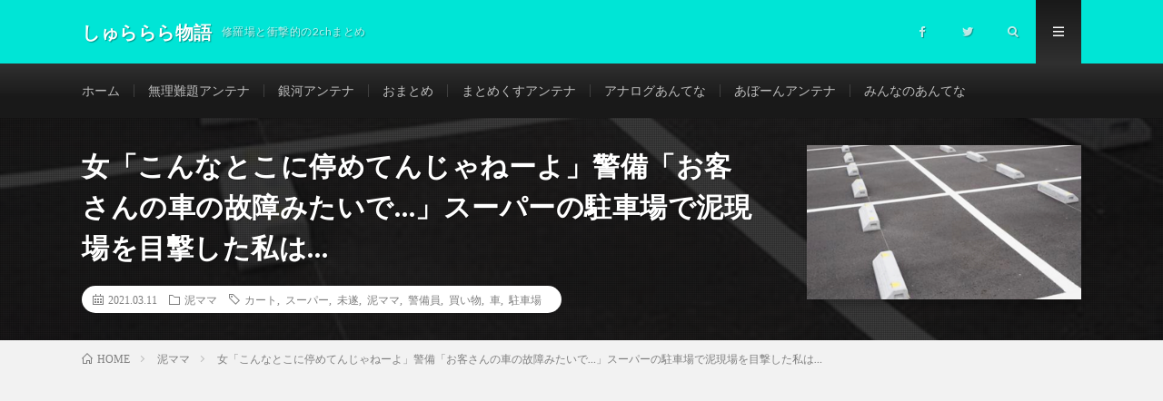

--- FILE ---
content_type: text/html; charset=UTF-8
request_url: https://shurarara-monogatari.com/archives/4383
body_size: 18327
content:
<!DOCTYPE html>
<html lang="ja" prefix="og: http://ogp.me/ns#">
<head prefix="og: http://ogp.me/ns# fb: http://ogp.me/ns/fb# article: http://ogp.me/ns/article#">
<meta charset="UTF-8">
<title>女「こんなとこに停めてんじゃねーよ」警備「お客さんの車の故障みたいで…」スーパーの駐車場で泥現場を目撃した私は… │ しゅららら物語</title>
<link rel='dns-prefetch' href='//s0.wp.com' />
<link rel='stylesheet' id='wp-block-library-css'  href='https://shurarara-monogatari.com/wp-includes/css/dist/block-library/style.min.css?ver=5.2.21' type='text/css' media='all' />
<link rel='stylesheet' id='contact-form-7-css'  href='https://shurarara-monogatari.com/wp-content/plugins/contact-form-7/includes/css/styles.css?ver=5.1.9' type='text/css' media='all' />
<link rel='stylesheet' id='wordpress-popular-posts-css-css'  href='https://shurarara-monogatari.com/wp-content/plugins/wordpress-popular-posts/assets/css/wpp.css?ver=5.1.0' type='text/css' media='all' />
<link rel='stylesheet' id='jetpack_css-css'  href='https://shurarara-monogatari.com/wp-content/plugins/jetpack/css/jetpack.css?ver=7.5.7' type='text/css' media='all' />
<script type='text/javascript' src='https://shurarara-monogatari.com/wp-includes/js/jquery/jquery.js?ver=1.12.4-wp'></script>
<script type='text/javascript' src='https://shurarara-monogatari.com/wp-includes/js/jquery/jquery-migrate.min.js?ver=1.4.1'></script>
<script type='text/javascript'>
/* <![CDATA[ */
var wpp_params = {"sampling_active":"0","sampling_rate":"100","ajax_url":"https:\/\/shurarara-monogatari.com\/wp-json\/wordpress-popular-posts\/v1\/popular-posts","ID":"4383","token":"638052bc4a","debug":""};
/* ]]> */
</script>
<script type='text/javascript' src='https://shurarara-monogatari.com/wp-content/plugins/wordpress-popular-posts/assets/js/wpp-5.0.0.min.js?ver=5.1.0'></script>
<link rel='https://api.w.org/' href='https://shurarara-monogatari.com/wp-json/' />
<link rel="canonical" href="https://shurarara-monogatari.com/archives/4383" />
<link rel="alternate" type="application/json+oembed" href="https://shurarara-monogatari.com/wp-json/oembed/1.0/embed?url=https%3A%2F%2Fshurarara-monogatari.com%2Farchives%2F4383" />
<link rel="alternate" type="text/xml+oembed" href="https://shurarara-monogatari.com/wp-json/oembed/1.0/embed?url=https%3A%2F%2Fshurarara-monogatari.com%2Farchives%2F4383&#038;format=xml" />
<meta name="generator" content="Site Kit by Google 1.9.0" /><style type='text/css'>img#wpstats{display:none}</style><link rel="stylesheet" href="https://shurarara-monogatari.com/wp-content/themes/lionmedia/style.css">
<link rel="stylesheet" href="https://shurarara-monogatari.com/wp-content/themes/lionmedia/css/content.css">
<link rel="stylesheet" href="https://shurarara-monogatari.com/wp-content/themes/lionmedia-child/style.css">
<link rel="stylesheet" href="https://shurarara-monogatari.com/wp-content/themes/lionmedia/css/icon.css">
<link rel="stylesheet" href="https://fonts.googleapis.com/css?family=Lato:400,700,900">
<meta http-equiv="X-UA-Compatible" content="IE=edge">
<meta name="viewport" content="width=device-width, initial-scale=1, shrink-to-fit=no">
<link rel="dns-prefetch" href="//www.google.com">
<link rel="dns-prefetch" href="//www.google-analytics.com">
<link rel="dns-prefetch" href="//fonts.googleapis.com">
<link rel="dns-prefetch" href="//fonts.gstatic.com">
<link rel="dns-prefetch" href="//pagead2.googlesyndication.com">
<link rel="dns-prefetch" href="//googleads.g.doubleclick.net">
<link rel="dns-prefetch" href="//www.gstatic.com">
<style type="text/css">
.l-header,
.searchNavi__title,
.key__cat,
.eyecatch__cat,
.rankingBox__title,
.categoryDescription,
.pagetop,
.contactTable__header .required,
.heading.heading-primary .heading__bg,
.btn__link:hover,
.widget .tag-cloud-link:hover,
.comment-respond .submit:hover,
.comments__list .comment-reply-link:hover,
.widget .calendar_wrap tbody a:hover,
.comments__list .comment-meta,
.ctaPost__btn{background:#00e5d6;}

.heading.heading-first,
.heading.heading-widget::before,
.heading.heading-footer::before,
.btn__link,
.widget .tag-cloud-link,
.comment-respond .submit,
.comments__list .comment-reply-link,
.content a:hover,
.t-light .l-footer,
.ctaPost__btn{border-color:#00e5d6;}

.categoryBox__title,
.dateList__item a[rel=tag]:hover,
.dateList__item a[rel=category]:hover,
.copySns__copyLink:hover,
.btn__link,
.widget .tag-cloud-link,
.comment-respond .submit,
.comments__list .comment-reply-link,
.widget a:hover,
.widget ul li .rsswidget,
.content a,
.related__title,
.ctaPost__btn:hover{color:#00e5d6;}

.c-user01 {color:#000 !important}
.bgc-user01 {background:#000 !important}
.hc-user01:hover {color:#000 !important}
.c-user02 {color:#000 !important}
.bgc-user02 {background:#000 !important}
.hc-user02:hover {color:#000 !important}
.c-user03 {color:#000 !important}
.bgc-user03 {background:#000 !important}
.hc-user03:hover {color:#000 !important}
.c-user04 {color:#000 !important}
.bgc-user04 {background:#000 !important}
.hc-user04:hover {color:#000 !important}
.c-user05 {color:#000 !important}
.bgc-user05 {background:#000 !important}
.hc-user05:hover {color:#000 !important}

.singleTitle {background-image:url("https://shurarara-monogatari.com/wp-content/uploads/2021/03/shurarara4383.jpeg");}

.content h2{color:#191919;}
.content h2:first-letter{
	font-size:3.2rem;
	padding-bottom:5px;
	border-bottom:3px solid;
	color:#f0b200;
}
.content h3{
	padding:20px;
	color:#191919;
	border: 1px solid #E5E5E5;
	border-left: 5px solid #f0b200;
}
</style>
<script async src="//pagead2.googlesyndication.com/pagead/js/adsbygoogle.js"></script> <script>
(adsbygoogle = window.adsbygoogle || []).push({
google_ad_client: "ca-pub-5638697687753335",
enable_page_level_ads: true,
tag_partner: "site_kit"
});
</script>
		<style type="text/css">.broken_link, a.broken_link {
	text-decoration: line-through;
}</style>
<!-- Jetpack Open Graph Tags -->
<meta property="og:type" content="article" />
<meta property="og:title" content="女「こんなとこに停めてんじゃねーよ」警備「お客さんの車の故障みたいで…」スーパーの駐車場で泥現場を目撃した私は…" />
<meta property="og:url" content="https://shurarara-monogatari.com/archives/4383" />
<meta property="og:description" content="詳しくは投稿をご覧ください。" />
<meta property="article:published_time" content="2021-03-11T13:00:34+00:00" />
<meta property="article:modified_time" content="2021-03-11T11:31:25+00:00" />
<meta property="og:site_name" content="しゅららら物語" />
<meta property="og:image" content="https://shurarara-monogatari.com/wp-content/uploads/2021/03/shurarara4383.jpeg" />
<meta property="og:image:width" content="730" />
<meta property="og:image:height" content="410" />
<meta property="og:locale" content="ja_JP" />
<meta name="twitter:creator" content="@himayomi_kun" />
<meta name="twitter:text:title" content="女「こんなとこに停めてんじゃねーよ」警備「お客さんの車の故障みたいで…」スーパーの駐車場で泥現場を目撃した私は…" />
<meta name="twitter:image" content="https://shurarara-monogatari.com/wp-content/uploads/2021/03/shurarara4383.jpeg?w=640" />
<meta name="twitter:card" content="summary_large_image" />
<meta name="twitter:description" content="@himayomi_kun の投稿。" />

<!-- End Jetpack Open Graph Tags -->
<link rel="icon" href="https://shurarara-monogatari.com/wp-content/uploads/2020/05/cropped-しゅらららアイコン-32x32.png" sizes="32x32" />
<link rel="icon" href="https://shurarara-monogatari.com/wp-content/uploads/2020/05/cropped-しゅらららアイコン-192x192.png" sizes="192x192" />
<link rel="apple-touch-icon-precomposed" href="https://shurarara-monogatari.com/wp-content/uploads/2020/05/cropped-しゅらららアイコン-180x180.png" />
<meta name="msapplication-TileImage" content="https://shurarara-monogatari.com/wp-content/uploads/2020/05/cropped-しゅらららアイコン-270x270.png" />
		<style type="text/css" id="wp-custom-css">
			.blogroll-channel{
border: solid 1px #999 !important;
height:300px !important;
overflow-y: scroll;
}		</style>
		<meta property="og:site_name" content="しゅららら物語" />
<meta property="og:type" content="article" />
<meta property="og:title" content="女「こんなとこに停めてんじゃねーよ」警備「お客さんの車の故障みたいで…」スーパーの駐車場で泥現場を目撃した私は…" />
<meta property="og:description" content="778: しゅらららの名無しさん 2011/07/05(火) 01:03:21.24 ID:tQkwy93U 目撃者になった話。 &nbsp; 少し遠くのスーパーに、 食材や日用品を買い出しに行く。 &nbsp; 夏場は不便だけど日陰の多い" />
<meta property="og:url" content="https://shurarara-monogatari.com/archives/4383" />
<meta property="og:image" content="https://shurarara-monogatari.com/wp-content/uploads/2021/03/shurarara4383.jpeg" />
<meta name="twitter:card" content="summary_large_image" />

<script>
  (function(i,s,o,g,r,a,m){i['GoogleAnalyticsObject']=r;i[r]=i[r]||function(){
  (i[r].q=i[r].q||[]).push(arguments)},i[r].l=1*new Date();a=s.createElement(o),
  m=s.getElementsByTagName(o)[0];a.async=1;a.src=g;m.parentNode.insertBefore(a,m)
  })(window,document,'script','https://www.google-analytics.com/analytics.js','ga');

  ga('create', 'UA-110653723-10', 'auto');
  ga('send', 'pageview');
</script>

<link href="https://shurarara-monogatari.com/feed/" title="RSS" type="application/rss+xml" rel="alternate">
</head>
<body class="t-dark t-rich">

  
  <!--l-header-->
  <header class="l-header">
    <div class="container">
      
      <div class="siteTitle">

              <p class="siteTitle__name  u-txtShdw">
          <a class="siteTitle__link" href="https://shurarara-monogatari.com">
            <span class="siteTitle__main">しゅららら物語</span>
          </a>
          <span class="siteTitle__sub">修羅場と衝撃的の2chまとめ</span>
		</p>	        </div>
      
      <nav class="menuNavi">      
                <ul class="menuNavi__list">
		              <li class="menuNavi__item u-none-sp u-txtShdw"><a class="menuNavi__link icon-facebook" href="https://www.facebook.com/himatsubuyomimono"></a></li>
		              <li class="menuNavi__item u-none-sp u-txtShdw"><a class="menuNavi__link icon-twitter" href="https://twitter.com/himayomi_kun"></a></li>
		              <li class="menuNavi__item u-txtShdw"><span class="menuNavi__link icon-search" id="menuNavi__search" onclick="toggle__search();"></span></li>
            <li class="menuNavi__item u-txtShdw"><span class="menuNavi__link menuNavi__link-current icon-menu" id="menuNavi__menu" onclick="toggle__menu();"></span></li>
                  </ul>
      </nav>
      
    </div>
  </header>
  <!--/l-header-->
  
  <!--l-extra-->
        <div class="l-extraNone" id="extra__search">
      <div class="container">
        <div class="searchNavi">
                    
                <div class="searchBox">
        <form class="searchBox__form" method="get" target="_top" action="https://shurarara-monogatari.com/" >
          <input class="searchBox__input" type="text" maxlength="50" name="s" placeholder="記事検索"><button class="searchBox__submit icon-search" type="submit" value="search"> </button>
        </form>
      </div>        </div>
      </div>
    </div>
        
    <div class="l-extra" id="extra__menu">
      <div class="container container-max">
        <nav class="globalNavi">
          <ul class="globalNavi__list">
          	        <li id="menu-item-12" class="menu-item menu-item-type-custom menu-item-object-custom menu-item-home menu-item-12"><a href="https://shurarara-monogatari.com/">ホーム</a></li>
<li id="menu-item-845" class="menu-item menu-item-type-custom menu-item-object-custom menu-item-845"><a href="http://murinandaihaore.matometa-antenna.com/07/">無理難題アンテナ</a></li>
<li id="menu-item-3666" class="menu-item menu-item-type-custom menu-item-object-custom menu-item-3666"><a href="http://galaxy.antenahaoh.com/">銀河アンテナ</a></li>
<li id="menu-item-846" class="menu-item menu-item-type-custom menu-item-object-custom menu-item-846"><a href="https://0matome.com/c/human.html">おまとめ</a></li>
<li id="menu-item-4648" class="menu-item menu-item-type-custom menu-item-object-custom menu-item-4648"><a href="https://mtmx.jp/life/kijo">まとめくすアンテナ</a></li>
<li id="menu-item-4649" class="menu-item menu-item-type-custom menu-item-object-custom menu-item-4649"><a href="https://anaguro.yanen.org/">アナログあんてな</a></li>
<li id="menu-item-4651" class="menu-item menu-item-type-custom menu-item-object-custom menu-item-4651"><a href="http://aborn.matometa-antenna.com/">あぼーんアンテナ</a></li>
<li id="menu-item-4652" class="menu-item menu-item-type-custom menu-item-object-custom menu-item-4652"><a href="http://minnano.matometa-antenna.com/">みんなのあんてな</a></li>
	                                    
                          <li class="menu-item u-none-pc"><a class="icon-facebook" href="https://www.facebook.com/himatsubuyomimono"></a></li>
                          <li class="menu-item u-none-pc"><a class="icon-twitter" href="https://twitter.com/himayomi_kun"></a></li>
                        
                    </ul>
        </nav>
      </div>
    </div>
  <!--/l-extra-->

  <div class="singleTitle">
    <div class="container">
    
      <!-- タイトル -->
      <div class="singleTitle__heading">
        <h1 class="heading heading-singleTitle u-txtShdw">女「こんなとこに停めてんじゃねーよ」警備「お客さんの車の故障みたいで…」スーパーの駐車場で泥現場を目撃した私は…</h1>        
        
        <ul class="dateList dateList-singleTitle">
          <li class="dateList__item icon-calendar">2021.03.11</li>
          <li class="dateList__item icon-folder"><a class="hc" href="https://shurarara-monogatari.com/archives/category/%e6%b3%a5%e3%83%9e%e3%83%9e" rel="category">泥ママ</a></li>
          <li class="dateList__item icon-tag"><a href="https://shurarara-monogatari.com/archives/tag/%e3%82%ab%e3%83%bc%e3%83%88" rel="tag">カート</a>, <a href="https://shurarara-monogatari.com/archives/tag/%e3%82%b9%e3%83%bc%e3%83%91%e3%83%bc" rel="tag">スーパー</a>, <a href="https://shurarara-monogatari.com/archives/tag/%e6%9c%aa%e9%81%82" rel="tag">未遂</a>, <a href="https://shurarara-monogatari.com/archives/tag/%e6%b3%a5%e3%83%9e%e3%83%9e" rel="tag">泥ママ</a>, <a href="https://shurarara-monogatari.com/archives/tag/%e8%ad%a6%e5%82%99%e5%93%a1" rel="tag">警備員</a>, <a href="https://shurarara-monogatari.com/archives/tag/%e8%b2%b7%e3%81%84%e7%89%a9" rel="tag">買い物</a>, <a href="https://shurarara-monogatari.com/archives/tag/%e8%bb%8a" rel="tag">車</a>, <a href="https://shurarara-monogatari.com/archives/tag/%e9%a7%90%e8%bb%8a%e5%a0%b4" rel="tag">駐車場</a></li>        </ul>
        
        
        
      </div>
      <!-- /タイトル -->

      <!-- アイキャッチ -->
      <div class="eyecatch eyecatch-singleTitle">
        		  <img src="https://shurarara-monogatari.com/wp-content/uploads/2021/03/shurarara4383.jpeg" alt="女「こんなとこに停めてんじゃねーよ」警備「お客さんの車の故障みたいで…」スーパーの駐車場で泥現場を目撃した私は…" width="730" height="410" >
		  	      
      </div>
      <!-- /アイキャッチ -->

    </div>
  </div>
<div class="breadcrumb" ><div class="container" ><ul class="breadcrumb__list"><li class="breadcrumb__item" itemscope itemtype="http://data-vocabulary.org/Breadcrumb"><a href="https://shurarara-monogatari.com/" itemprop="url"><span class="icon-home" itemprop="title">HOME</span></a></li><li class="breadcrumb__item" itemscope itemtype="http://data-vocabulary.org/Breadcrumb"><a href="https://shurarara-monogatari.com/archives/category/%e6%b3%a5%e3%83%9e%e3%83%9e" itemprop="url"><span itemprop="title">泥ママ</span></a></li><li class="breadcrumb__item">女「こんなとこに停めてんじゃねーよ」警備「お客さんの車の故障みたいで…」スーパーの駐車場で泥現場を目撃した私は…</li></ul></div></div>
  <!-- l-wrapper -->
  <div class="l-wrapper">
	
    <!-- l-main -->
    <main class="l-main">
           
	        <!-- 記事上シェアボタン -->
        <aside>
<ul class="socialList">
<li class="socialList__item"><a class="socialList__link icon-facebook" href="http://www.facebook.com/sharer.php?u=https%3A%2F%2Fshurarara-monogatari.com%2Farchives%2F4383&amp;t=%E5%A5%B3%E3%80%8C%E3%81%93%E3%82%93%E3%81%AA%E3%81%A8%E3%81%93%E3%81%AB%E5%81%9C%E3%82%81%E3%81%A6%E3%82%93%E3%81%98%E3%82%83%E3%81%AD%E3%83%BC%E3%82%88%E3%80%8D%E8%AD%A6%E5%82%99%E3%80%8C%E3%81%8A%E5%AE%A2%E3%81%95%E3%82%93%E3%81%AE%E8%BB%8A%E3%81%AE%E6%95%85%E9%9A%9C%E3%81%BF%E3%81%9F%E3%81%84%E3%81%A7%E2%80%A6%E3%80%8D%E3%82%B9%E3%83%BC%E3%83%91%E3%83%BC%E3%81%AE%E9%A7%90%E8%BB%8A%E5%A0%B4%E3%81%A7%E6%B3%A5%E7%8F%BE%E5%A0%B4%E3%82%92%E7%9B%AE%E6%92%83%E3%81%97%E3%81%9F%E7%A7%81%E3%81%AF%E2%80%A6" target="_blank" title="Facebookで共有"></a></li><li class="socialList__item"><a class="socialList__link icon-twitter" href="http://twitter.com/intent/tweet?text=%E5%A5%B3%E3%80%8C%E3%81%93%E3%82%93%E3%81%AA%E3%81%A8%E3%81%93%E3%81%AB%E5%81%9C%E3%82%81%E3%81%A6%E3%82%93%E3%81%98%E3%82%83%E3%81%AD%E3%83%BC%E3%82%88%E3%80%8D%E8%AD%A6%E5%82%99%E3%80%8C%E3%81%8A%E5%AE%A2%E3%81%95%E3%82%93%E3%81%AE%E8%BB%8A%E3%81%AE%E6%95%85%E9%9A%9C%E3%81%BF%E3%81%9F%E3%81%84%E3%81%A7%E2%80%A6%E3%80%8D%E3%82%B9%E3%83%BC%E3%83%91%E3%83%BC%E3%81%AE%E9%A7%90%E8%BB%8A%E5%A0%B4%E3%81%A7%E6%B3%A5%E7%8F%BE%E5%A0%B4%E3%82%92%E7%9B%AE%E6%92%83%E3%81%97%E3%81%9F%E7%A7%81%E3%81%AF%E2%80%A6&amp;https%3A%2F%2Fshurarara-monogatari.com%2Farchives%2F4383&amp;url=https%3A%2F%2Fshurarara-monogatari.com%2Farchives%2F4383" target="_blank" title="Twitterで共有"></a></li><li class="socialList__item"><a class="socialList__link icon-google" href="https://plus.google.com/share?url=https%3A%2F%2Fshurarara-monogatari.com%2Farchives%2F4383" target="_blank" title="Google+で共有"></a></li><li class="socialList__item"><a class="socialList__link icon-hatebu" href="http://b.hatena.ne.jp/add?mode=confirm&amp;url=https%3A%2F%2Fshurarara-monogatari.com%2Farchives%2F4383&amp;title=%E5%A5%B3%E3%80%8C%E3%81%93%E3%82%93%E3%81%AA%E3%81%A8%E3%81%93%E3%81%AB%E5%81%9C%E3%82%81%E3%81%A6%E3%82%93%E3%81%98%E3%82%83%E3%81%AD%E3%83%BC%E3%82%88%E3%80%8D%E8%AD%A6%E5%82%99%E3%80%8C%E3%81%8A%E5%AE%A2%E3%81%95%E3%82%93%E3%81%AE%E8%BB%8A%E3%81%AE%E6%95%85%E9%9A%9C%E3%81%BF%E3%81%9F%E3%81%84%E3%81%A7%E2%80%A6%E3%80%8D%E3%82%B9%E3%83%BC%E3%83%91%E3%83%BC%E3%81%AE%E9%A7%90%E8%BB%8A%E5%A0%B4%E3%81%A7%E6%B3%A5%E7%8F%BE%E5%A0%B4%E3%82%92%E7%9B%AE%E6%92%83%E3%81%97%E3%81%9F%E7%A7%81%E3%81%AF%E2%80%A6" target="_blank" data-hatena-bookmark-title="https%3A%2F%2Fshurarara-monogatari.com%2Farchives%2F4383" title="このエントリーをはてなブックマークに追加"></a></li><li class="socialList__item"><a class="socialList__link icon-pocket" href="http://getpocket.com/edit?url=https%3A%2F%2Fshurarara-monogatari.com%2Farchives%2F4383" target="_blank" title="pocketで共有"></a></li><li class="socialList__item"><a class="socialList__link icon-line" href="http://line.naver.jp/R/msg/text/?%E5%A5%B3%E3%80%8C%E3%81%93%E3%82%93%E3%81%AA%E3%81%A8%E3%81%93%E3%81%AB%E5%81%9C%E3%82%81%E3%81%A6%E3%82%93%E3%81%98%E3%82%83%E3%81%AD%E3%83%BC%E3%82%88%E3%80%8D%E8%AD%A6%E5%82%99%E3%80%8C%E3%81%8A%E5%AE%A2%E3%81%95%E3%82%93%E3%81%AE%E8%BB%8A%E3%81%AE%E6%95%85%E9%9A%9C%E3%81%BF%E3%81%9F%E3%81%84%E3%81%A7%E2%80%A6%E3%80%8D%E3%82%B9%E3%83%BC%E3%83%91%E3%83%BC%E3%81%AE%E9%A7%90%E8%BB%8A%E5%A0%B4%E3%81%A7%E6%B3%A5%E7%8F%BE%E5%A0%B4%E3%82%92%E7%9B%AE%E6%92%83%E3%81%97%E3%81%9F%E7%A7%81%E3%81%AF%E2%80%A6%0D%0Ahttps%3A%2F%2Fshurarara-monogatari.com%2Farchives%2F4383" target="_blank" title="LINEで送る"></a></li></ul>
</aside>
	  <!-- /記事上シェアボタン -->
	  
	        <!-- 記事上エリア[widget] -->
        <aside class="widgetPost widgetPost-top"><aside class="widget_text widget widget-post"><h2 class="heading heading-primary">こちらもおすすめ（外部リンク）</h2><div class="textwidget custom-html-widget"><script type="text/javascript">
<!--
    var blogroll_channel_id = 302415;
// -->
</script>
<script type="text/javascript" charset="utf-8" src="https://blogroll.livedoor.net/js/blogroll.js"></script>
<link rel="stylesheet" type="text/css" href="https://blogroll.livedoor.net/css/default2.css" />
</div></aside><aside class="widget widget-post"><div class="adWidget"><script type="text/javascript">
var nend_params = {"media":43035,"site":337884,"spot":1002778,"type":1,"oriented":1};
</script>
<script type="text/javascript" src="https://js1.nend.net/js/nendAdLoader.js"></script><h2 class="adWidget__title">Advertisement</h2></div></aside></aside>      <!-- /記事上エリア[widget] -->
	        
            
      
	  
	        <section class="content">
	    <p><!-- Generated by まとめくす (https://2mtmex.com/) --><span id="more-4383"></span></p>
<div class="t_h">778: <span style="color: blue; font-weight: bold;">しゅらららの名無しさん</span> <span style="color: gray;"> 2011/07/05(火) 01:03:21.24 ID:tQkwy93U</span></div>
<div class="t_b" style="margin-bottom: 24px; margin-top: 4px;">
目撃者になった話。</p>
<p>&nbsp;</p>
<p>少し遠くのスーパーに、</p>
<p>食材や日用品を買い出しに行く。</p>
<p>&nbsp;</p>
<p>夏場は不便だけど日陰の多い</p>
<p>第２駐車場に車とめてる（ひと気があまりない）。</p>
<p>&nbsp;</p>
<p>量がすごいから、</p>
<p>マイカゴ持って行って、</p>
<p>袋詰めの手間省いてるけど、</p>
<p>それでも２回に分けてる（１０日分）。</p>
<p>&nbsp;</p>
<div class="adPost"><script type="text/javascript">
var nend_params = {"media":43035,"site":337884,"spot":1000042,"type":1,"oriented":1};
</script>
<script type="text/javascript" src="https://js1.nend.net/js/nendAdLoader.js"></script><span class="adPost__title">Advertisement</span></div>
<p>&nbsp;</p>
<p>こないだ一回目買ったものを車に積んで、</p>
<p>２回目買いに行ったんだけど、</p>
<p>途中で駐車券忘れた事に気づいて、</p>
<p>&nbsp;</p>
<p>車に戻ったら、</p>
<p>車の周りを見知らぬ女性がウロウロしてた。</p>
<p>&nbsp;</p>
<p><span style="color: blue">「何か御用ですか？」</span>と声かけたら、</p>
<p>無言で立ち去った。</p>
<p>&nbsp;</p>
<p>ガラス割って強奪されたら？</p>
<p>と怖くなって場所移動。</p>
<p>&nbsp;</p>
<p>２回目運び込んで、</p>
<p>車の中で缶コーヒー飲んで休憩してたら、</p>
<p>遠くにさっきの女性が見えた。</p>
<p>&nbsp;</p>
<p>きょろきょろして挙動不審。</p>
<p>&nbsp;</p>
<p>そこにカートに</p>
<p>荷物満載の妊婦さんがやってきた。</p>
<p>&nbsp;</p>
<p>妊婦さんが車のトランクあけて、</p>
<p>カートから手を離した途端、</p>
<p>物陰に隠れてた女性が、</p>
<p>荷物満載のカートを</p>
<p>すごい勢いで強奪、猛ダッシュ。</p>
<p>&nbsp;</p>
<p>妊婦さん、あっけにとられて呆然。</p>
<p>&nbsp;</p>
<p>すぐ追いかけようとしたけど、</p>
<p>泥かなり遠くに止めた</p>
<p>自分の軽に荷物片っ端から放りこんでるとこ。</p>
<p>&nbsp;</p>
<p>どう考えても間に合わない。</p>
<p>&nbsp;</p>
<p>私の場所は出口に近く、</p>
<p>泥より先にゲートまで行けそうだった。</p>
<p>&nbsp;</p>
<p>私はなにも気づかなかったふりで、</p>
<p>そっと車を出し、警備員常駐のゲートで停車。</p>
<p>&nbsp;</p>
<p>警備員に事情を話してたら、そこに泥車登場。</p>
<p>&nbsp;</p>
<p>黒の軽で、</p>
<p>フロントガラスのところに白いファー、</p>
<p>バックミラーにハイビスカスの飾り吊るして、</p>
<p>ナンバープレートはプーさん。</p>
<p>&nbsp;</p>
<p>泥本人もやたら痩せて、</p>
<p>前髪が鬱陶しい、</p>
<p>黒のワイドパンツ姿のヤンキー女。</p>
<p>&nbsp;</p>
<p><span style="color: orange">「こんなとこに車とめてんじゃねーよ！」</span></p>
<p>とクラクション鳴らされた。</p>
<p>&nbsp;</p>
<p>頼りない警備員が</p>
<p><span style="color: green">「すいませんね、お客さん車のトラブルで。</span></p>
<p><span style="color: green">今どかしますんで」</span></p>
<p>と無線でごにょごにょ応援要請。</p>
<p>&nbsp;</p>
<p>応援が来るまで、泥には</p>
<p><span style="color: orange">「動かせもしねぇくせに、</span></p>
<p><span style="color: orange">でかいのに乗ってんじゃねーよ！」</span>と凄まれて、</p>
<p>えらいことだったが、</p>
<p><span style="color: blue">「ごめんなさいね～」</span>と愛想笑い。</p>
<p>&nbsp;</p>
<p>しばらくして数人の警備員がやってきた。</p>
<p>&nbsp;</p>
<p>泥のところに行って、</p>
<p>まず車を近くの駐車場に移動させて、</p>
<p>車からおろさせた。</p>
<p>&nbsp;</p>
<p>この時点で泥はまだ、</p>
<p>うちの車のトラブルのせいだと思い込んでた。</p>
<p>&nbsp;</p>
<p><span style="color: purple">「お客さん荷物とレシート確認させてもらえます？」</span></p>
<p>みたいな事を警備員が言ったらしく、</p>
<p>&nbsp;</p>
<p>気付いた時は数人の警備員にがっちり囲まれて、</p>
<p>&nbsp;</p>
<p><span style="color: orange">「アタシが泥棒だっていうつもりか？</span></p>
<p><span style="color: orange">赤ん坊乗せてんのに、そんな事するわけないだろ！</span></p>
<p><span style="color: orange">見かけで判断してんじゃねぇ！！！」</span></p>
<p>と喚きだした。</p>
<p>&nbsp;</p>
<p>遠くで例の妊婦さんが</p>
<p>他の警備員に荷物とレシート見せていて、</p>
<p>照らし合わせ。</p>
<p>&nbsp;</p>
<p>その警備員がやって来て、</p>
<p>車の荷物見せろ、</p>
<p>レシート見せろと言いだす。</p>
<p>&nbsp;</p>
<p>泥なんかいろいろ絶叫。</p>
<p>&nbsp;</p>
<p>赤ちゃんがぐったりしてる、引きとめたせいとか。</p>
<p>&nbsp;</p>
<p>最後まで見たかったけど、</p>
<p>私も車移動の後、別室に連れていかれて、</p>
<p>話させられた。</p>
<p>&nbsp;</p>
<p>ほぼ泥は黒みたいで、</p>
<p>カメラの映像で妊婦さんが</p>
<p>買ってたの確認できたから、</p>
<p>帰っていいよと言われて帰ってきた。</p>
<p>&nbsp;</p>
<p>派手な立ち回りしたわけじゃなく、</p>
<p>応援来るまで通せんぼしただけでも、</p>
<p>心臓がえらいことだった。</p>
<p>&nbsp;</p>
<p>それにしても見かけで判断されたくないなら、</p>
<p>まともな格好すればいいのに。</p>
<p>&nbsp;</p>
<p>まとめてる間に日付が変わって、</p>
<p>目がしょぼしょぼします。</p>
<p>おしまい。</p></div>
<p>&nbsp;</p>
<div class="t_h">790: <span style="color: green; font-weight: bold;">しゅらららの名無しさん</span> <span style="color: gray;"> 2011/07/05(火) 01:22:11.17 ID:E6JyvxNo</span></div>
<div class="t_b" style="margin-bottom: 24px; margin-top: 4px;">
がんばったね！！　</p>
<p>GJ！</p>
<p>妊婦さんも助かったと思うよ、きっと。</p></div>
<p>&nbsp;</p>
<div class="t_h">791: <span style="color: green; font-weight: bold;">しゅらららの名無しさん</span> <span style="color: gray;"> 2011/07/05(火) 01:26:12.72 ID:Y1Tr4rAJ</span></div>
<div class="t_b" style="margin-bottom: 24px; margin-top: 4px;">
ＧＪ。</p>
<p>赤ん坊の前で盗みの上に逆ギレして、</p>
<p>恥ずかしいと思え、泥め！</p></div>
<p>&nbsp;</p>
<div class="t_h">795: <span style="color: green; font-weight: bold;">しゅらららの名無しさん</span> <span style="color: gray;"> 2011/07/05(火) 01:29:57.85 ID:jg6unnJo</span></div>
<div class="t_b" style="margin-bottom: 24px; margin-top: 4px;">
とっさの機転GJ！！！</p>
<p>ぐったりしてた赤さん大丈夫だったんだろうか・・・</p></div>
<p>&nbsp;</p>
<div class="t_h">796: <span style="color: green; font-weight: bold;">しゅらららの名無しさん</span> <span style="color: gray;"> 2011/07/05(火) 01:30:41.38 ID:9E00JCRc</span></div>
<div class="t_b" style="margin-bottom: 24px; margin-top: 4px;">
GJ</p>
<p>うまく阻止出来て良かったね</p></div>
<p>&nbsp;</p>
<p style="color: gray; text-align: right;">引用元: <a href="https://toki.5ch.net/test/read.cgi/baby/1309309523/" target="_blank" rel="noopener noreferrer">・【窃盗】発見！泥棒～手癖の悪いママ151【万引】</a></p>
      </section>
	        
      
      
      
	        <!-- 記事下シェアボタン -->
        <aside>
<ul class="socialList">
<li class="socialList__item"><a class="socialList__link icon-facebook" href="http://www.facebook.com/sharer.php?u=https%3A%2F%2Fshurarara-monogatari.com%2Farchives%2F4383&amp;t=%E5%A5%B3%E3%80%8C%E3%81%93%E3%82%93%E3%81%AA%E3%81%A8%E3%81%93%E3%81%AB%E5%81%9C%E3%82%81%E3%81%A6%E3%82%93%E3%81%98%E3%82%83%E3%81%AD%E3%83%BC%E3%82%88%E3%80%8D%E8%AD%A6%E5%82%99%E3%80%8C%E3%81%8A%E5%AE%A2%E3%81%95%E3%82%93%E3%81%AE%E8%BB%8A%E3%81%AE%E6%95%85%E9%9A%9C%E3%81%BF%E3%81%9F%E3%81%84%E3%81%A7%E2%80%A6%E3%80%8D%E3%82%B9%E3%83%BC%E3%83%91%E3%83%BC%E3%81%AE%E9%A7%90%E8%BB%8A%E5%A0%B4%E3%81%A7%E6%B3%A5%E7%8F%BE%E5%A0%B4%E3%82%92%E7%9B%AE%E6%92%83%E3%81%97%E3%81%9F%E7%A7%81%E3%81%AF%E2%80%A6" target="_blank" title="Facebookで共有"></a></li><li class="socialList__item"><a class="socialList__link icon-twitter" href="http://twitter.com/intent/tweet?text=%E5%A5%B3%E3%80%8C%E3%81%93%E3%82%93%E3%81%AA%E3%81%A8%E3%81%93%E3%81%AB%E5%81%9C%E3%82%81%E3%81%A6%E3%82%93%E3%81%98%E3%82%83%E3%81%AD%E3%83%BC%E3%82%88%E3%80%8D%E8%AD%A6%E5%82%99%E3%80%8C%E3%81%8A%E5%AE%A2%E3%81%95%E3%82%93%E3%81%AE%E8%BB%8A%E3%81%AE%E6%95%85%E9%9A%9C%E3%81%BF%E3%81%9F%E3%81%84%E3%81%A7%E2%80%A6%E3%80%8D%E3%82%B9%E3%83%BC%E3%83%91%E3%83%BC%E3%81%AE%E9%A7%90%E8%BB%8A%E5%A0%B4%E3%81%A7%E6%B3%A5%E7%8F%BE%E5%A0%B4%E3%82%92%E7%9B%AE%E6%92%83%E3%81%97%E3%81%9F%E7%A7%81%E3%81%AF%E2%80%A6&amp;https%3A%2F%2Fshurarara-monogatari.com%2Farchives%2F4383&amp;url=https%3A%2F%2Fshurarara-monogatari.com%2Farchives%2F4383" target="_blank" title="Twitterで共有"></a></li><li class="socialList__item"><a class="socialList__link icon-google" href="https://plus.google.com/share?url=https%3A%2F%2Fshurarara-monogatari.com%2Farchives%2F4383" target="_blank" title="Google+で共有"></a></li><li class="socialList__item"><a class="socialList__link icon-hatebu" href="http://b.hatena.ne.jp/add?mode=confirm&amp;url=https%3A%2F%2Fshurarara-monogatari.com%2Farchives%2F4383&amp;title=%E5%A5%B3%E3%80%8C%E3%81%93%E3%82%93%E3%81%AA%E3%81%A8%E3%81%93%E3%81%AB%E5%81%9C%E3%82%81%E3%81%A6%E3%82%93%E3%81%98%E3%82%83%E3%81%AD%E3%83%BC%E3%82%88%E3%80%8D%E8%AD%A6%E5%82%99%E3%80%8C%E3%81%8A%E5%AE%A2%E3%81%95%E3%82%93%E3%81%AE%E8%BB%8A%E3%81%AE%E6%95%85%E9%9A%9C%E3%81%BF%E3%81%9F%E3%81%84%E3%81%A7%E2%80%A6%E3%80%8D%E3%82%B9%E3%83%BC%E3%83%91%E3%83%BC%E3%81%AE%E9%A7%90%E8%BB%8A%E5%A0%B4%E3%81%A7%E6%B3%A5%E7%8F%BE%E5%A0%B4%E3%82%92%E7%9B%AE%E6%92%83%E3%81%97%E3%81%9F%E7%A7%81%E3%81%AF%E2%80%A6" target="_blank" data-hatena-bookmark-title="https%3A%2F%2Fshurarara-monogatari.com%2Farchives%2F4383" title="このエントリーをはてなブックマークに追加"></a></li><li class="socialList__item"><a class="socialList__link icon-pocket" href="http://getpocket.com/edit?url=https%3A%2F%2Fshurarara-monogatari.com%2Farchives%2F4383" target="_blank" title="pocketで共有"></a></li><li class="socialList__item"><a class="socialList__link icon-line" href="http://line.naver.jp/R/msg/text/?%E5%A5%B3%E3%80%8C%E3%81%93%E3%82%93%E3%81%AA%E3%81%A8%E3%81%93%E3%81%AB%E5%81%9C%E3%82%81%E3%81%A6%E3%82%93%E3%81%98%E3%82%83%E3%81%AD%E3%83%BC%E3%82%88%E3%80%8D%E8%AD%A6%E5%82%99%E3%80%8C%E3%81%8A%E5%AE%A2%E3%81%95%E3%82%93%E3%81%AE%E8%BB%8A%E3%81%AE%E6%95%85%E9%9A%9C%E3%81%BF%E3%81%9F%E3%81%84%E3%81%A7%E2%80%A6%E3%80%8D%E3%82%B9%E3%83%BC%E3%83%91%E3%83%BC%E3%81%AE%E9%A7%90%E8%BB%8A%E5%A0%B4%E3%81%A7%E6%B3%A5%E7%8F%BE%E5%A0%B4%E3%82%92%E7%9B%AE%E6%92%83%E3%81%97%E3%81%9F%E7%A7%81%E3%81%AF%E2%80%A6%0D%0Ahttps%3A%2F%2Fshurarara-monogatari.com%2Farchives%2F4383" target="_blank" title="LINEで送る"></a></li></ul>
</aside>
	  <!-- /記事下シェアボタン -->
	  


            <!-- 記事下CTAエリア -->
      <div class="ctaPost">
	            <div class="ctaPost__contents">           
          
                      <a href="https://twitter.com/himayomi_kun">			<img            class="ctaPost__img ctaPost__img-pcCenter ctaPost__img-spCenter"
            src="https://shurarara-monogatari.com/wp-content/uploads/2022/01/bluebird.png" alt="CTA-IMAGE" width="300" height="271" >
		                        
          </a>
          
          
                      <div class="ctaPost__btn"><a href="https://twitter.com/himayomi_kun">フォローで最新記事をお届け(^^♪</a></div>
                    
        </div>
      </div>
      <!-- /記事下CTAエリア -->
      

      
	        <!-- 記事下エリア[widget] -->
        <aside class="widgetPost widgetPost-bottom"><aside class="widget_text widget widget-post"><h2 class="heading heading-primary">こちらもおすすめ（外部リンク）</h2><div class="textwidget custom-html-widget"><script type="text/javascript">
<!--
    var blogroll_channel_id = 308438;
// -->
</script>
<script type="text/javascript" charset="utf-8" src="https://blogroll.livedoor.net/js/blogroll.js"></script>
<link rel="stylesheet" type="text/css" href="https://blogroll.livedoor.net/css/default2.css" />
</div></aside><aside class="widget widget-post"><h2 class="heading heading-primary">最近の投稿</h2>            <ol class="imgListWidget">
                              
              <li class="imgListWidget__item">
                <a class="imgListWidget__borderBox" href="https://shurarara-monogatari.com/archives/5684" title="浮気相手と再婚して家を出て行った父から「今度飲みに行かんか？」と誘われた。再婚相手とも仲良くして欲しいとか言ってんだけど…"><span>
                                  <img width="150" height="150" src="https://shurarara-monogatari.com/wp-content/uploads/2022/06/shurarara5684-150x150.jpg" class="attachment-thumbnail size-thumbnail wp-post-image" alt="" />                                </span></a>
                <h3 class="imgListWidget__title">
                  <a href="https://shurarara-monogatari.com/archives/5684">浮気相手と再婚して家を出て行った父から「今度飲みに行かんか？」と誘われた。再婚相手とも仲良くして欲しいとか言ってんだけど…</a>
                                  </h3>
              </li>
                              
              <li class="imgListWidget__item">
                <a class="imgListWidget__borderBox" href="https://shurarara-monogatari.com/archives/5698" title="「ああ嫁子ちゃんお久しぶり。こちら孫ちゃんね」出産前に何度も「本当に息子の子？」と嫌みったらしく言い続けられた。しばらく姑には会わないようにしてたんだけど…"><span>
                                  <img width="150" height="150" src="https://shurarara-monogatari.com/wp-content/uploads/2022/06/shurarara5698-150x150.jpg" class="attachment-thumbnail size-thumbnail wp-post-image" alt="" />                                </span></a>
                <h3 class="imgListWidget__title">
                  <a href="https://shurarara-monogatari.com/archives/5698">「ああ嫁子ちゃんお久しぶり。こちら孫ちゃんね」出産前に何度も「本当に息子の子？」と嫌みったらしく言い続けられた。しばらく姑には会わないようにしてたんだけど…</a>
                                  </h3>
              </li>
                              
              <li class="imgListWidget__item">
                <a class="imgListWidget__borderBox" href="https://shurarara-monogatari.com/archives/5686" title="「跡を継ぐとか考えてない。君が支えてくれるなら頑張れる」そう言っていた男性が、知らないうちにお見合い結婚していた。半年後そいつから連絡がきたんだけど…"><span>
                                  <img width="150" height="150" src="https://shurarara-monogatari.com/wp-content/uploads/2022/06/shurarara5686-150x150.jpg" class="attachment-thumbnail size-thumbnail wp-post-image" alt="" />                                </span></a>
                <h3 class="imgListWidget__title">
                  <a href="https://shurarara-monogatari.com/archives/5686">「跡を継ぐとか考えてない。君が支えてくれるなら頑張れる」そう言っていた男性が、知らないうちにお見合い結婚していた。半年後そいつから連絡がきたんだけど…</a>
                                  </h3>
              </li>
                              
              <li class="imgListWidget__item">
                <a class="imgListWidget__borderBox" href="https://shurarara-monogatari.com/archives/5682" title="「車内で飲食しないでね」義兄から頼まれて義兄嫁を車に乗せたんだけど、子供におにぎりを食べさせようとしてた。私は車を一旦停めて…"><span>
                                  <img width="150" height="150" src="https://shurarara-monogatari.com/wp-content/uploads/2022/06/shurarara5682-150x150.jpeg" class="attachment-thumbnail size-thumbnail wp-post-image" alt="" />                                </span></a>
                <h3 class="imgListWidget__title">
                  <a href="https://shurarara-monogatari.com/archives/5682">「車内で飲食しないでね」義兄から頼まれて義兄嫁を車に乗せたんだけど、子供におにぎりを食べさせようとしてた。私は車を一旦停めて…</a>
                                  </h3>
              </li>
                              
              <li class="imgListWidget__item">
                <a class="imgListWidget__borderBox" href="https://shurarara-monogatari.com/archives/5676" title="結婚5年目。不出来な気遣いのできない嫁子ですが、これからも精一杯頑張る所存ですわ！これが義母様の希望ですものね"><span>
                                  <img width="150" height="150" src="https://shurarara-monogatari.com/wp-content/uploads/2022/06/shurarara5676-150x150.jpeg" class="attachment-thumbnail size-thumbnail wp-post-image" alt="" />                                </span></a>
                <h3 class="imgListWidget__title">
                  <a href="https://shurarara-monogatari.com/archives/5676">結婚5年目。不出来な気遣いのできない嫁子ですが、これからも精一杯頑張る所存ですわ！これが義母様の希望ですものね</a>
                                  </h3>
              </li>
                          </ol>
            </aside></aside>      <!-- /記事下エリア[widget] -->
	        
            
      


      

	  
	  	  


	  
	        <!-- 関連記事 -->
	  <aside class="related"><h2 class="heading heading-primary">関連する記事</h2><ul class="related__list">	      <li class="related__item">
	        <a class="related__imgLink" href="https://shurarara-monogatari.com/archives/4741" title="女「まぁ美味しそうなお魚！お土産にもらってあげる」俺「いや勘弁してくださいよ」釣りをしてたら魚とクーラーボックスを持って行かれそうになったので…">
					      <img src="https://shurarara-monogatari.com/wp-content/uploads/2021/10/shurarara4741-150x150.jpeg" alt="女「まぁ美味しそうなお魚！お土産にもらってあげる」俺「いや勘弁してくださいよ」釣りをしてたら魚とクーラーボックスを持って行かれそうになったので…" width="150" height="150" >
			  		    	        </a>
	        <h3 class="related__title">
	          <a href="https://shurarara-monogatari.com/archives/4741">女「まぁ美味しそうなお魚！お土産にもらってあげる」俺「いや勘弁してくださいよ」釣りをしてたら魚とクーラーボックスを持って行かれそうになったので…</a>
	                        <span class="icon-calendar">2021.10.03</span>
              	        </h3>
	        <p class="related__contents">嗜む程度に釣りをやってるんだけど、 近所の砂浜で釣りに出かけた。 半日足らずで30匹近く釣っていて、 今夜の飲み会は安泰だなーって思ってたんだけど、 […]</p>
	      </li>
	  		      <li class="related__item">
	        <a class="related__imgLink" href="https://shurarara-monogatari.com/archives/4250" title="電車内で財布を落とした。振り返ると扉の閉まった車内で女性が財布を拾い上げていたので「私のです」アピールしたら笑顔で…">
					      <img src="https://shurarara-monogatari.com/wp-content/uploads/2021/02/shurarara4250-150x150.jpeg" alt="電車内で財布を落とした。振り返ると扉の閉まった車内で女性が財布を拾い上げていたので「私のです」アピールしたら笑顔で…" width="150" height="150" >
			  		    	        </a>
	        <h3 class="related__title">
	          <a href="https://shurarara-monogatari.com/archives/4250">電車内で財布を落とした。振り返ると扉の閉まった車内で女性が財布を拾い上げていたので「私のです」アピールしたら笑顔で…</a>
	                        <span class="icon-calendar">2021.02.27</span>
              	        </h3>
	        <p class="related__contents">[…]</p>
	      </li>
	  		      <li class="related__item">
	        <a class="related__imgLink" href="https://shurarara-monogatari.com/archives/245" title="「ごめんねぇ？でもぉ、300円くらいいいわよねぇ？」駅の券売機で男性から切符を奪った4歳くらいの男の子の母親。駅員さんを呼びに行こうとすると、黙って話を聞いていた男性がいきなり…">
					      <img src="https://shurarara-monogatari.com/wp-content/uploads/2020/05/shurarara245-150x150.jpeg" alt="「ごめんねぇ？でもぉ、300円くらいいいわよねぇ？」駅の券売機で男性から切符を奪った4歳くらいの男の子の母親。駅員さんを呼びに行こうとすると、黙って話を聞いていた男性がいきなり…" width="150" height="150" >
			  		    	        </a>
	        <h3 class="related__title">
	          <a href="https://shurarara-monogatari.com/archives/245">「ごめんねぇ？でもぉ、300円くらいいいわよねぇ？」駅の券売機で男性から切符を奪った4歳くらいの男の子の母親。駅員さんを呼びに行こうとすると、黙って話を聞いていた男性がいきなり…</a>
	                        <span class="icon-calendar">2020.05.24</span>
              	        </h3>
	        <p class="related__contents">[…]</p>
	      </li>
	  	</ul></aside>	        <!-- /関連記事 -->
	  	  


	  
	        <!-- コメント -->
                    <!-- /コメント -->
	  	  

	  
	        <!-- PVカウンター -->
        	  <!-- /PVカウンター -->
	        
      
    </main>
    <!-- /l-main -->

    
	    <!-- l-sidebar -->
          <div class="l-sidebar">
	  
	          <aside class="widget"><h2 class="heading heading-widget">Twitterアカウント</h2><img width="100" height="100" src="https://shurarara-monogatari.com/wp-content/uploads/2020/05/しゅらららアイコン-150x150.png" class="image wp-image-360  attachment-100x105 size-100x105" alt="" style="max-width: 100%; height: auto;" title="Twitterアカウント" /></aside><aside class="widget_text widget"><div class="textwidget custom-html-widget"><a href="https://twitter.com/himayomi_kun?ref_src=twsrc%5Etfw" class="twitter-follow-button" data-show-count="false">Follow @himayomi_kun</a><script async src="https://platform.twitter.com/widgets.js" charset="utf-8"></script></div></aside><aside class="widget_text widget"><h2 class="heading heading-widget">ブログ村に参加してます。</h2><div class="textwidget custom-html-widget"><a href="https://blogmura.com/ranking/in?p_cid=10987068" target="_blank" rel="noopener noreferrer"><img src="https://b.blogmura.com/banner-blogmura-portfolio.svg" width="120" height="49" border="0" alt="ブログランキング・にほんブログ村へ" /></a></div></aside>
<aside class="widget">
<h2 class="heading heading-widget">週間人気記事</h2><!-- cached -->
<!-- WordPress Popular Posts -->
<div class="popular-posts-sr"><style>.wpp-cards-compact { margin-left: 0; margin-right: 0; padding: 0; } .wpp-cards-compact li { display: flex; align-items: center; list-style: none; margin: 0 0 1.2rem 0; padding: 0 0 1rem 0; border-bottom: #ddd 1px solid; } .wpp-cards-compact li:last-of-type, .wpp-cards-compact li:only-child { margin: 0; padding: 0; border-bottom: none; } .wpp-cards-compact li .wpp-thumbnail { overflow: hidden; display: inline-block; flex-grow: 0; flex-shrink: 0; margin-right: 1rem; font-size: 0.8rem; line-height: 1; background: #f0f0f0; border: none; } .wpp-cards-compact li a { text-decoration: none; } .wpp-cards-compact li a:hover { text-decoration: underline; } .wpp-cards-compact li .category, .wpp-cards-compact li .wpp-post-title { display: block; font-weight: bold; } .wpp-cards-compact li .category { margin-bottom: 0.25rem; font-size: 0.7rem; line-height: 1; } .wpp-cards-compact li .wpp-post-title { margin-bottom: 0.5rem; font-size: 1.2rem; line-height: 1.2; } .wpp-cards-compact li .wpp-excerpt { margin: 0; font-size: 0.8rem; }</style>
<ul class="wpp-list wpp-cards-compact">
<li><img data-img-src="https://shurarara-monogatari.com/wp-content/uploads/wordpress-popular-posts/5682-featured-75x75.jpeg" width="75" height="75" alt="" class="wpp-thumbnail wpp_featured wpp-lazyload wpp_cached_thumb" /><div class="wpp-item-data"><a href="https://shurarara-monogatari.com/archives/category/%e6%84%9a%e7%97%b4%e3%83%bb%e6%82%a9%e3%81%bf" class="category category-578">愚痴・悩み</a> <a href="https://shurarara-monogatari.com/archives/5682" class="wpp-post-title" target="_self">「車内で飲食しないでね」義兄から頼まれて義兄嫁を車に乗せたんだけど、子供におにぎりを食べさせようとしてた。私は車を一旦停めて…</a></div></li>
<li><img data-img-src="https://shurarara-monogatari.com/wp-content/uploads/wordpress-popular-posts/5658-featured-75x75.jpeg" width="75" height="75" alt="" class="wpp-thumbnail wpp_featured wpp-lazyload wpp_cached_thumb" /><div class="wpp-item-data"><a href="https://shurarara-monogatari.com/archives/category/%e6%84%9a%e7%97%b4%e3%83%bb%e6%82%a9%e3%81%bf" class="category category-578">愚痴・悩み</a> <a href="https://shurarara-monogatari.com/archives/5658" class="wpp-post-title" target="_self">A子「私子に報告がある」同僚のA子から突然、特別養子縁組で子供を引き取ったと連絡があった。お互い葛藤を乗り越えて子なしを受け入れたのに今更…</a></div></li>
<li><img data-img-src="https://shurarara-monogatari.com/wp-content/uploads/wordpress-popular-posts/4087-featured-75x75.jpg" width="75" height="75" alt="" class="wpp-thumbnail wpp_featured wpp-lazyload wpp_cached_thumb" /><div class="wpp-item-data"><a href="https://shurarara-monogatari.com/archives/category/%e6%84%9a%e7%97%b4%e3%83%bb%e6%82%a9%e3%81%bf" class="category category-578">愚痴・悩み</a> <a href="https://shurarara-monogatari.com/archives/4087" class="wpp-post-title" target="_self">「席がないから帰ってください。あ、旦那さんは残って！」弟の披露宴に行ったら私の席がなかった。旦那と一緒に帰ってきたんだけど、披露宴終了後…</a></div></li>
<li><img data-img-src="https://shurarara-monogatari.com/wp-content/uploads/wordpress-popular-posts/5676-featured-75x75.jpeg" width="75" height="75" alt="" class="wpp-thumbnail wpp_featured wpp-lazyload wpp_cached_thumb" /><div class="wpp-item-data"><a href="https://shurarara-monogatari.com/archives/category/%e8%a1%9d%e6%92%83%e7%9a%84" class="category category-297">衝撃的</a> <a href="https://shurarara-monogatari.com/archives/5676" class="wpp-post-title" target="_self">結婚5年目。不出来な気遣いのできない嫁子ですが、これからも精一杯頑張る所存ですわ！これが義母様の希望ですものね</a></div></li>
<li><img data-img-src="https://shurarara-monogatari.com/wp-content/uploads/wordpress-popular-posts/5674-featured-75x75.jpeg" width="75" height="75" alt="" class="wpp-thumbnail wpp_featured wpp-lazyload wpp_cached_thumb" /><div class="wpp-item-data"><a href="https://shurarara-monogatari.com/archives/category/%e6%84%9a%e7%97%b4%e3%83%bb%e6%82%a9%e3%81%bf" class="category category-578">愚痴・悩み</a> <a href="https://shurarara-monogatari.com/archives/5674" class="wpp-post-title" target="_self">「義母さんって編み物上手ですものね！」客人の前で私を「お裁縫もできない恥ずかしい子ｗ」と紹介したのでプチっと。押し入れから出てきたものを見た客人は…</a></div></li>

</ul>
</div>
</aside>
<aside class="widget"><h2 class="heading heading-widget">カテゴリー</h2>		<ul>
				<li class="cat-item cat-item-1528"><a href="https://shurarara-monogatari.com/archives/category/%e3%81%aa%e3%81%94%e3%81%bf">なごみ</a>
</li>
	<li class="cat-item cat-item-177"><a href="https://shurarara-monogatari.com/archives/category/%e4%b8%8d%e5%b9%b8%e3%81%aa%e7%b5%90%e5%a9%9a%e5%bc%8f">不幸な結婚式</a>
</li>
	<li class="cat-item cat-item-1"><a href="https://shurarara-monogatari.com/archives/category/shuraba">修羅場</a>
</li>
	<li class="cat-item cat-item-782"><a href="https://shurarara-monogatari.com/archives/category/%e6%81%8b%e5%86%b7%e3%82%81">恋冷め</a>
</li>
	<li class="cat-item cat-item-578"><a href="https://shurarara-monogatari.com/archives/category/%e6%84%9a%e7%97%b4%e3%83%bb%e6%82%a9%e3%81%bf">愚痴・悩み</a>
</li>
	<li class="cat-item cat-item-237"><a href="https://shurarara-monogatari.com/archives/category/%e6%ad%a6%e5%8b%87%e4%bc%9d">武勇伝</a>
</li>
	<li class="cat-item cat-item-367"><a href="https://shurarara-monogatari.com/archives/category/%e6%b3%a5%e3%83%9e%e3%83%9e">泥ママ</a>
</li>
	<li class="cat-item cat-item-297"><a href="https://shurarara-monogatari.com/archives/category/%e8%a1%9d%e6%92%83%e7%9a%84">衝撃的</a>
</li>
	<li class="cat-item cat-item-552"><a href="https://shurarara-monogatari.com/archives/category/%e9%bb%92%e3%81%84%e9%81%8e%e5%8e%bb">黒い過去</a>
</li>
		</ul>
			</aside>	  	  
	        <div class="widgetSticky">
        <aside class="widget widget-sticky"><h2 class="heading heading-widget">通算人気記事</h2>        <ol class="rankListWidget">
          <li class="rankListWidget__item">
                        <div class="eyecatch eyecatch-widget u-txtShdw">
              <a href="https://shurarara-monogatari.com/archives/192">
			    <img width="720" height="400" src="https://shurarara-monogatari.com/wp-content/uploads/2020/05/shurarara192.jpg" class="attachment-icatch size-icatch wp-post-image" alt="" />              </a>
            </div>
                        <h3 class="rankListWidget__title"><a href="https://shurarara-monogatari.com/archives/192">友人「もう少ししたら騒ぎを起こすから嫁を連れて逃げろ」俺「え？」友人「理由は後でメールする」⇒　もう同窓会には行かないことを誓った</a></h3>
            <div class="dateList dateList-widget">
                            <span class="dateList__item icon-folder"><a href="https://shurarara-monogatari.com/archives/category/shuraba" rel="category tag">修羅場</a></span>
            </div>
          </li>
          <li class="rankListWidget__item">
                        <div class="eyecatch eyecatch-widget u-txtShdw">
              <a href="https://shurarara-monogatari.com/archives/4087">
			    <img width="730" height="410" src="https://shurarara-monogatari.com/wp-content/uploads/2021/02/shurarara4087.jpg" class="attachment-icatch size-icatch wp-post-image" alt="" />              </a>
            </div>
                        <h3 class="rankListWidget__title"><a href="https://shurarara-monogatari.com/archives/4087">「席がないから帰ってください。あ、旦那さんは残って！」弟の披露宴に行ったら私の席がなかった。旦那と一緒に帰ってきたんだけど、披露宴終了後…</a></h3>
            <div class="dateList dateList-widget">
                            <span class="dateList__item icon-folder"><a href="https://shurarara-monogatari.com/archives/category/%e6%84%9a%e7%97%b4%e3%83%bb%e6%82%a9%e3%81%bf" rel="category tag">愚痴・悩み</a></span>
            </div>
          </li>
          <li class="rankListWidget__item">
                        <div class="eyecatch eyecatch-widget u-txtShdw">
              <a href="https://shurarara-monogatari.com/archives/3658">
			    <img width="730" height="410" src="https://shurarara-monogatari.com/wp-content/uploads/2020/12/shurarara3658.jpeg" class="attachment-icatch size-icatch wp-post-image" alt="" />              </a>
            </div>
                        <h3 class="rankListWidget__title"><a href="https://shurarara-monogatari.com/archives/3658">男「とまれーっ！と・ま・れ」俺「え？」京都観光中、カメラマンに怒鳴られた。その態度にムカついたので携帯を取り出して…</a></h3>
            <div class="dateList dateList-widget">
                            <span class="dateList__item icon-folder"><a href="https://shurarara-monogatari.com/archives/category/%e6%ad%a6%e5%8b%87%e4%bc%9d" rel="category tag">武勇伝</a></span>
            </div>
          </li>
          <li class="rankListWidget__item">
                        <div class="eyecatch eyecatch-widget u-txtShdw">
              <a href="https://shurarara-monogatari.com/archives/3244">
			    <img width="730" height="410" src="https://shurarara-monogatari.com/wp-content/uploads/2020/11/shurarara3244.jpeg" class="attachment-icatch size-icatch wp-post-image" alt="" />              </a>
            </div>
                        <h3 class="rankListWidget__title"><a href="https://shurarara-monogatari.com/archives/3244">弟嫁「昔から何故か女友達に嫌われてるんです…（泣」弟の結婚式に参列すると新婦友人席が空っぽだった。弟や両親は慰めていたんだけど、私は気付いた…</a></h3>
            <div class="dateList dateList-widget">
                            <span class="dateList__item icon-folder"><a href="https://shurarara-monogatari.com/archives/category/%e6%b3%a5%e3%83%9e%e3%83%9e" rel="category tag">泥ママ</a></span>
            </div>
          </li>
          <li class="rankListWidget__item">
                        <div class="eyecatch eyecatch-widget u-txtShdw">
              <a href="https://shurarara-monogatari.com/archives/251">
			    <img width="720" height="400" src="https://shurarara-monogatari.com/wp-content/uploads/2020/05/shurarara251.jpg" class="attachment-icatch size-icatch wp-post-image" alt="" />              </a>
            </div>
                        <h3 class="rankListWidget__title"><a href="https://shurarara-monogatari.com/archives/251">子連れで終電近い時間帯の駅で泥酔している馬鹿がいたんだけど、見たら私の婚約者を寝取った妹だった。妹とは縁を切っていたから実家に電話して置いて帰ったんだけど、嫌な予感がしたので…</a></h3>
            <div class="dateList dateList-widget">
                            <span class="dateList__item icon-folder"><a href="https://shurarara-monogatari.com/archives/category/shuraba" rel="category tag">修羅場</a></span>
            </div>
          </li>
        </ol>
		</aside>      </div>
	      
    </div>

    <!-- /l-sidebar -->
	    
    
  </div>
  <!-- /l-wrapper -->
  
    <div class="categoryBox categoryBox-gray">

    <div class="container">
    
      <h2 class="heading heading-primary">
        <span class="heading__bg u-txtShdw bgc">泥ママ</span>カテゴリの最新記事
      </h2>
      
      <ul class="categoryBox__list">
                        <li class="categoryBox__item">

          <div class="eyecatch eyecatch-archive">
            <a href="https://shurarara-monogatari.com/archives/4741">
              		        <img src="https://shurarara-monogatari.com/wp-content/uploads/2021/10/shurarara4741.jpeg" alt="女「まぁ美味しそうなお魚！お土産にもらってあげる」俺「いや勘弁してくださいよ」釣りをしてたら魚とクーラーボックスを持って行かれそうになったので…" width="730" height="410" >		                  </a>
          </div>
          
                    <ul class="dateList dateList-archive">
                        <li class="dateList__item icon-calendar">2021.10.03</li>
                                    <li class="dateList__item icon-tag"><a href="https://shurarara-monogatari.com/archives/tag/%e3%81%8a%e9%87%91" rel="tag">お金</a><span>, </span><a href="https://shurarara-monogatari.com/archives/tag/%e3%82%af%e3%83%bc%e3%83%a9%e3%83%bc%e3%83%9c%e3%83%83%e3%82%af%e3%82%b9" rel="tag">クーラーボックス</a><span>, </span><a href="https://shurarara-monogatari.com/archives/tag/%e3%82%bb%e3%82%b3%e3%83%9e%e3%83%9e" rel="tag">セコママ</a><span>, </span><a href="https://shurarara-monogatari.com/archives/tag/%e5%8f%8b%e4%ba%ba" rel="tag">友人</a><span>, </span><a href="https://shurarara-monogatari.com/archives/tag/%e5%9c%b0%e5%85%83" rel="tag">地元</a><span>, </span></li>
                      </ul>
                    
          <h2 class="heading heading-archive ">
            <a class="hc" href="https://shurarara-monogatari.com/archives/4741">女「まぁ美味しそうなお魚！お土産にもらってあげる」俺「いや勘弁してくださいよ」釣りをしてたら魚とクーラーボックスを持って行かれそうになったので…</a>
          </h2>

        </li>
                <li class="categoryBox__item">

          <div class="eyecatch eyecatch-archive">
            <a href="https://shurarara-monogatari.com/archives/4383">
              		        <img src="https://shurarara-monogatari.com/wp-content/uploads/2021/03/shurarara4383.jpeg" alt="女「こんなとこに停めてんじゃねーよ」警備「お客さんの車の故障みたいで…」スーパーの駐車場で泥現場を目撃した私は…" width="730" height="410" >		                  </a>
          </div>
          
                    <ul class="dateList dateList-archive">
                        <li class="dateList__item icon-calendar">2021.03.11</li>
                                    <li class="dateList__item icon-tag"><a href="https://shurarara-monogatari.com/archives/tag/%e3%82%ab%e3%83%bc%e3%83%88" rel="tag">カート</a><span>, </span><a href="https://shurarara-monogatari.com/archives/tag/%e3%82%b9%e3%83%bc%e3%83%91%e3%83%bc" rel="tag">スーパー</a><span>, </span><a href="https://shurarara-monogatari.com/archives/tag/%e6%9c%aa%e9%81%82" rel="tag">未遂</a><span>, </span><a href="https://shurarara-monogatari.com/archives/tag/%e6%b3%a5%e3%83%9e%e3%83%9e" rel="tag">泥ママ</a><span>, </span><a href="https://shurarara-monogatari.com/archives/tag/%e8%ad%a6%e5%82%99%e5%93%a1" rel="tag">警備員</a><span>, </span></li>
                      </ul>
                    
          <h2 class="heading heading-archive ">
            <a class="hc" href="https://shurarara-monogatari.com/archives/4383">女「こんなとこに停めてんじゃねーよ」警備「お客さんの車の故障みたいで…」スーパーの駐車場で泥現場を目撃した私は…</a>
          </h2>

        </li>
                <li class="categoryBox__item">

          <div class="eyecatch eyecatch-archive">
            <a href="https://shurarara-monogatari.com/archives/4321">
              		        <img src="https://shurarara-monogatari.com/wp-content/uploads/2021/03/shurarara4321.jpeg" alt="ママ友「私だから1000円でも完売できた！」私「は？全部新品で弁償してくれる？」ママ友「いいわよ～」私の商品をフリマで勝手に売られたので弁償を求めたら…" width="730" height="410" >		                  </a>
          </div>
          
                    <ul class="dateList dateList-archive">
                        <li class="dateList__item icon-calendar">2021.03.05</li>
                                    <li class="dateList__item icon-tag"><a href="https://shurarara-monogatari.com/archives/tag/%e3%82%bf%e3%82%aa%e3%83%ab" rel="tag">タオル</a><span>, </span><a href="https://shurarara-monogatari.com/archives/tag/%e3%83%95%e3%83%aa%e3%83%9e" rel="tag">フリマ</a><span>, </span><a href="https://shurarara-monogatari.com/archives/tag/%e3%83%96%e3%83%a9%e3%83%b3%e3%83%89" rel="tag">ブランド</a><span>, </span><a href="https://shurarara-monogatari.com/archives/tag/%e3%83%9e%e3%83%9e%e5%8f%8b" rel="tag">ママ友</a><span>, </span><a href="https://shurarara-monogatari.com/archives/tag/%e5%bc%81%e5%84%9f" rel="tag">弁償</a><span>, </span></li>
                      </ul>
                    
          <h2 class="heading heading-archive ">
            <a class="hc" href="https://shurarara-monogatari.com/archives/4321">ママ友「私だから1000円でも完売できた！」私「は？全部新品で弁償してくれる？」ママ友「いいわよ～」私の商品をフリマで勝手に売られたので弁償を求めたら…</a>
          </h2>

        </li>
                <li class="categoryBox__item">

          <div class="eyecatch eyecatch-archive">
            <a href="https://shurarara-monogatari.com/archives/4250">
              		        <img src="https://shurarara-monogatari.com/wp-content/uploads/2021/02/shurarara4250.jpeg" alt="電車内で財布を落とした。振り返ると扉の閉まった車内で女性が財布を拾い上げていたので「私のです」アピールしたら笑顔で…" width="730" height="410" >		                  </a>
          </div>
          
                    <ul class="dateList dateList-archive">
                        <li class="dateList__item icon-calendar">2021.02.27</li>
                                    <li class="dateList__item icon-tag"><a href="https://shurarara-monogatari.com/archives/tag/%e3%83%99%e3%83%93%e3%83%bc%e3%82%ab%e3%83%bc" rel="tag">ベビーカー</a><span>, </span><a href="https://shurarara-monogatari.com/archives/tag/%e5%ba%a7%e5%b8%ad" rel="tag">座席</a><span>, </span><a href="https://shurarara-monogatari.com/archives/tag/%e6%8c%87%e5%ae%9a%e5%b8%ad" rel="tag">指定席</a><span>, </span><a href="https://shurarara-monogatari.com/archives/tag/%e6%96%b0%e5%b9%b9%e7%b7%9a" rel="tag">新幹線</a><span>, </span><a href="https://shurarara-monogatari.com/archives/tag/%e6%97%85%e8%a1%8c" rel="tag">旅行</a><span>, </span></li>
                      </ul>
                    
          <h2 class="heading heading-archive ">
            <a class="hc" href="https://shurarara-monogatari.com/archives/4250">電車内で財布を落とした。振り返ると扉の閉まった車内で女性が財布を拾い上げていたので「私のです」アピールしたら笑顔で…</a>
          </h2>

        </li>
                <li class="categoryBox__item">

          <div class="eyecatch eyecatch-archive">
            <a href="https://shurarara-monogatari.com/archives/4203">
              		        <img src="https://shurarara-monogatari.com/wp-content/uploads/2021/02/shurarara4203.jpeg" alt="泥ママ「密漁者のものもらって何が悪い」私「は？密漁者みつけたなら警察呼べや」我が家の観葉植物を盗んだ泥ママが自分で警察呼んでた…" width="730" height="410" >		                  </a>
          </div>
          
                    <ul class="dateList dateList-archive">
                        <li class="dateList__item icon-calendar">2021.02.24</li>
                                    <li class="dateList__item icon-tag"><a href="https://shurarara-monogatari.com/archives/tag/%e3%83%9b%e3%83%a0%e3%82%bb%e3%83%b3" rel="tag">ホムセン</a><span>, </span><a href="https://shurarara-monogatari.com/archives/tag/%e3%83%a4%e3%83%89%e3%82%ab%e3%83%aa" rel="tag">ヤドカリ</a><span>, </span><a href="https://shurarara-monogatari.com/archives/tag/%e6%97%a9%e6%9c%9d" rel="tag">早朝</a><span>, </span><a href="https://shurarara-monogatari.com/archives/tag/%e6%b3%a5%e3%83%9e%e3%83%9e" rel="tag">泥ママ</a><span>, </span><a href="https://shurarara-monogatari.com/archives/tag/%e8%a6%b3%e8%91%89%e6%a4%8d%e7%89%a9" rel="tag">観葉植物</a><span>, </span></li>
                      </ul>
                    
          <h2 class="heading heading-archive ">
            <a class="hc" href="https://shurarara-monogatari.com/archives/4203">泥ママ「密漁者のものもらって何が悪い」私「は？密漁者みつけたなら警察呼べや」我が家の観葉植物を盗んだ泥ママが自分で警察呼んでた…</a>
          </h2>

        </li>
                <li class="categoryBox__item">

          <div class="eyecatch eyecatch-archive">
            <a href="https://shurarara-monogatari.com/archives/3888">
              		        <img src="https://shurarara-monogatari.com/wp-content/uploads/2021/01/shurarara3888.jpeg" alt="「空き巣が入ったみたい。明日警察に届けようと思う。」家を買ったとき、20年来の友人達がお祝いに来てくれた。友人達が帰った後、貴重品が消えていたのでメールを送ったら…" width="730" height="410" >		                  </a>
          </div>
          
                    <ul class="dateList dateList-archive">
                        <li class="dateList__item icon-calendar">2021.01.19</li>
                                    <li class="dateList__item icon-tag"><a href="https://shurarara-monogatari.com/archives/tag/%e3%82%ab%e3%83%a1%e3%83%a9" rel="tag">カメラ</a><span>, </span><a href="https://shurarara-monogatari.com/archives/tag/%e3%82%bf%e3%83%b3%e3%82%b9" rel="tag">タンス</a><span>, </span><a href="https://shurarara-monogatari.com/archives/tag/%e3%83%a1%e3%83%bc%e3%83%ab" rel="tag">メール</a><span>, </span><a href="https://shurarara-monogatari.com/archives/tag/%e5%8f%8b%e4%ba%ba" rel="tag">友人</a><span>, </span><a href="https://shurarara-monogatari.com/archives/tag/%e6%8c%87%e8%bc%aa" rel="tag">指輪</a><span>, </span></li>
                      </ul>
                    
          <h2 class="heading heading-archive ">
            <a class="hc" href="https://shurarara-monogatari.com/archives/3888">「空き巣が入ったみたい。明日警察に届けようと思う。」家を買ったとき、20年来の友人達がお祝いに来てくれた。友人達が帰った後、貴重品が消えていたのでメールを送ったら…</a>
          </h2>

        </li>
              </ul>
    </div>
  </div>
  


  <!-- schema -->
  <script type="application/ld+json">
  {
  "@context": "http://schema.org",
  "@type": "Article ",
  "mainEntityOfPage":{
	  "@type": "WebPage",
	  "@id": "https://shurarara-monogatari.com/archives/4383"
  },
  "headline": "女「こんなとこに停めてんじゃねーよ」警備「お客さんの車の故障みたいで…」スーパーの駐車場で泥現場を目撃した私は…",
  "image": {
	  "@type": "ImageObject",
	  "url": "https://shurarara-monogatari.com/wp-content/uploads/2021/01/shurarara3888.jpeg",
	  "height": "410",
	  "width": "730"
	    },
  "datePublished": "2021-03-11T22:00:34+0900",
  "dateModified": "2021-03-11T20:31:25+0900",
  "author": {
	  "@type": "Person",
	  "name": "healthytaro"
  },
  "publisher": {
	  "@type": "Organization",
	  "name": "しゅららら物語",
	  "logo": {
		  "@type": "ImageObject",
		  		    		    "url": "",
		    "width": "",
		    "height":""
		    		  	  }
  },
  "description": "778: しゅらららの名無しさん 2011/07/05(火) 01:03:21.24 ID:tQkwy93U 目撃者になった話。 &nbsp; 少し遠くのスーパーに、 食材や日用品を買い出しに行く。 &nbsp; 夏場は不便だけど日陰の多い 第２駐車場に車とめてる（ひと気があまりない）。 &nbsp [&hellip;]"
  }
  </script>
  <!-- /schema -->




  <!--l-footer-->
  <footer class="l-footer">
    <div class="container">
      <div class="pagetop u-txtShdw"><a class="pagetop__link" href="#top">Back to Top</a></div>
      
                  <div class="widgetFoot">
        <div class="widgetFoot__contents">
                  <aside class="widget widget-foot"><h2 class="heading heading-footer">タグ</h2><div class="tagcloud"><a href="https://shurarara-monogatari.com/archives/tag/%e3%81%8a%e9%87%91" class="tag-cloud-link tag-link-245 tag-link-position-1" style="font-size: 11.71875pt;" aria-label="お金 (61個の項目)">お金</a>
<a href="https://shurarara-monogatari.com/archives/tag/%e3%81%aa%e3%81%94%e3%81%bf" class="tag-cloud-link tag-link-1529 tag-link-position-2" style="font-size: 8.65625pt;" aria-label="なごみ (31個の項目)">なごみ</a>
<a href="https://shurarara-monogatari.com/archives/tag/%e3%83%90%e3%82%a4%e3%83%88" class="tag-cloud-link tag-link-535 tag-link-position-3" style="font-size: 8.65625pt;" aria-label="バイト (31個の項目)">バイト</a>
<a href="https://shurarara-monogatari.com/archives/tag/%e3%83%9e%e3%83%9e%e5%8f%8b" class="tag-cloud-link tag-link-336 tag-link-position-4" style="font-size: 8.65625pt;" aria-label="ママ友 (31個の項目)">ママ友</a>
<a href="https://shurarara-monogatari.com/archives/tag/%e3%83%a1%e3%83%bc%e3%83%ab" class="tag-cloud-link tag-link-357 tag-link-position-5" style="font-size: 8.875pt;" aria-label="メール (33個の項目)">メール</a>
<a href="https://shurarara-monogatari.com/archives/tag/%e4%b8%8a%e5%8f%b8" class="tag-cloud-link tag-link-259 tag-link-position-6" style="font-size: 8.875pt;" aria-label="上司 (33個の項目)">上司</a>
<a href="https://shurarara-monogatari.com/archives/tag/%e4%b8%8d%e5%b9%b8%e3%81%aa%e7%b5%90%e5%a9%9a%e5%bc%8f" class="tag-cloud-link tag-link-178 tag-link-position-7" style="font-size: 8.4375pt;" aria-label="不幸な結婚式 (30個の項目)">不幸な結婚式</a>
<a href="https://shurarara-monogatari.com/archives/tag/%e4%bb%95%e8%bf%94%e3%81%97" class="tag-cloud-link tag-link-481 tag-link-position-8" style="font-size: 12.484375pt;" aria-label="仕返し (71個の項目)">仕返し</a>
<a href="https://shurarara-monogatari.com/archives/tag/%e4%bc%9a%e7%a4%be" class="tag-cloud-link tag-link-301 tag-link-position-9" style="font-size: 8pt;" aria-label="会社 (27個の項目)">会社</a>
<a href="https://shurarara-monogatari.com/archives/tag/%e4%bf%ae%e7%be%85%e5%a0%b4" class="tag-cloud-link tag-link-218 tag-link-position-10" style="font-size: 17.296875pt;" aria-label="修羅場 (199個の項目)">修羅場</a>
<a href="https://shurarara-monogatari.com/archives/tag/%e5%85%88%e8%bc%a9" class="tag-cloud-link tag-link-355 tag-link-position-11" style="font-size: 8.328125pt;" aria-label="先輩 (29個の項目)">先輩</a>
<a href="https://shurarara-monogatari.com/archives/tag/%e5%8f%8b%e4%ba%ba" class="tag-cloud-link tag-link-409 tag-link-position-12" style="font-size: 12.375pt;" aria-label="友人 (70個の項目)">友人</a>
<a href="https://shurarara-monogatari.com/archives/tag/%e5%8f%8b%e9%81%94" class="tag-cloud-link tag-link-451 tag-link-position-13" style="font-size: 9.96875pt;" aria-label="友達 (42個の項目)">友達</a>
<a href="https://shurarara-monogatari.com/archives/tag/%e5%90%8c%e5%83%9a" class="tag-cloud-link tag-link-179 tag-link-position-14" style="font-size: 11.71875pt;" aria-label="同僚 (60個の項目)">同僚</a>
<a href="https://shurarara-monogatari.com/archives/tag/%e5%90%8c%e5%b1%85" class="tag-cloud-link tag-link-830 tag-link-position-15" style="font-size: 8.65625pt;" aria-label="同居 (31個の項目)">同居</a>
<a href="https://shurarara-monogatari.com/archives/tag/%e5%90%8c%e7%b4%9a%e7%94%9f" class="tag-cloud-link tag-link-293 tag-link-position-16" style="font-size: 8pt;" aria-label="同級生 (27個の項目)">同級生</a>
<a href="https://shurarara-monogatari.com/archives/tag/%e5%98%98" class="tag-cloud-link tag-link-303 tag-link-position-17" style="font-size: 8.4375pt;" aria-label="嘘 (30個の項目)">嘘</a>
<a href="https://shurarara-monogatari.com/archives/tag/%e5%a7%91" class="tag-cloud-link tag-link-674 tag-link-position-18" style="font-size: 12.15625pt;" aria-label="姑 (66個の項目)">姑</a>
<a href="https://shurarara-monogatari.com/archives/tag/%e5%a8%98" class="tag-cloud-link tag-link-431 tag-link-position-19" style="font-size: 10.734375pt;" aria-label="娘 (49個の項目)">娘</a>
<a href="https://shurarara-monogatari.com/archives/tag/%e5%ab%81" class="tag-cloud-link tag-link-199 tag-link-position-20" style="font-size: 10.84375pt;" aria-label="嫁 (50個の項目)">嫁</a>
<a href="https://shurarara-monogatari.com/archives/tag/%e5%ad%90%e4%be%9b" class="tag-cloud-link tag-link-364 tag-link-position-21" style="font-size: 16.75pt;" aria-label="子供 (178個の項目)">子供</a>
<a href="https://shurarara-monogatari.com/archives/tag/%e5%ae%9f%e5%ae%b6" class="tag-cloud-link tag-link-392 tag-link-position-22" style="font-size: 12.375pt;" aria-label="実家 (69個の項目)">実家</a>
<a href="https://shurarara-monogatari.com/archives/tag/%e5%ae%b6%e4%ba%8b" class="tag-cloud-link tag-link-573 tag-link-position-23" style="font-size: 8.328125pt;" aria-label="家事 (29個の項目)">家事</a>
<a href="https://shurarara-monogatari.com/archives/tag/%e5%ae%b6%e6%97%8f" class="tag-cloud-link tag-link-773 tag-link-position-24" style="font-size: 9.203125pt;" aria-label="家族 (35個の項目)">家族</a>
<a href="https://shurarara-monogatari.com/archives/tag/%e5%b0%8f%e5%a7%91" class="tag-cloud-link tag-link-684 tag-link-position-25" style="font-size: 9.640625pt;" aria-label="小姑 (39個の項目)">小姑</a>
<a href="https://shurarara-monogatari.com/archives/tag/%e5%bd%bc%e5%a5%b3" class="tag-cloud-link tag-link-299 tag-link-position-26" style="font-size: 8.4375pt;" aria-label="彼女 (30個の項目)">彼女</a>
<a href="https://shurarara-monogatari.com/archives/tag/%e5%bd%bc%e6%b0%8f" class="tag-cloud-link tag-link-289 tag-link-position-27" style="font-size: 11.5pt;" aria-label="彼氏 (58個の項目)">彼氏</a>
<a href="https://shurarara-monogatari.com/archives/tag/%e6%81%8b%e5%86%b7%e3%82%81" class="tag-cloud-link tag-link-500 tag-link-position-28" style="font-size: 11.9375pt;" aria-label="恋冷め (64個の項目)">恋冷め</a>
<a href="https://shurarara-monogatari.com/archives/tag/%e6%84%9a%e7%97%b4" class="tag-cloud-link tag-link-506 tag-link-position-29" style="font-size: 16.640625pt;" aria-label="愚痴 (171個の項目)">愚痴</a>
<a href="https://shurarara-monogatari.com/archives/tag/%e6%85%8b%e5%ba%a6" class="tag-cloud-link tag-link-233 tag-link-position-30" style="font-size: 10.40625pt;" aria-label="態度 (46個の項目)">態度</a>
<a href="https://shurarara-monogatari.com/archives/tag/%e6%97%a6%e9%82%a3" class="tag-cloud-link tag-link-197 tag-link-position-31" style="font-size: 16.421875pt;" aria-label="旦那 (164個の項目)">旦那</a>
<a href="https://shurarara-monogatari.com/archives/tag/%e6%ad%a6%e5%8b%87%e4%bc%9d" class="tag-cloud-link tag-link-238 tag-link-position-32" style="font-size: 10.84375pt;" aria-label="武勇伝 (50個の項目)">武勇伝</a>
<a href="https://shurarara-monogatari.com/archives/tag/%e6%af%8d%e8%a6%aa" class="tag-cloud-link tag-link-300 tag-link-position-33" style="font-size: 9.859375pt;" aria-label="母親 (41個の項目)">母親</a>
<a href="https://shurarara-monogatari.com/archives/tag/%e6%b5%ae%e6%b0%97" class="tag-cloud-link tag-link-201 tag-link-position-34" style="font-size: 9.421875pt;" aria-label="浮気 (37個の項目)">浮気</a>
<a href="https://shurarara-monogatari.com/archives/tag/%e7%94%b0%e8%88%8e" class="tag-cloud-link tag-link-405 tag-link-position-35" style="font-size: 8.109375pt;" aria-label="田舎 (28個の項目)">田舎</a>
<a href="https://shurarara-monogatari.com/archives/tag/%e7%97%85%e9%99%a2" class="tag-cloud-link tag-link-226 tag-link-position-36" style="font-size: 9.96875pt;" aria-label="病院 (42個の項目)">病院</a>
<a href="https://shurarara-monogatari.com/archives/tag/%e7%a5%9e%e7%b5%8c%e3%81%8c%e3%82%8f%e3%81%8b%e3%82%89%e3%82%93" class="tag-cloud-link tag-link-298 tag-link-position-37" style="font-size: 16.75pt;" aria-label="神経がわからん (178個の項目)">神経がわからん</a>
<a href="https://shurarara-monogatari.com/archives/tag/%e7%b5%90%e5%a9%9a" class="tag-cloud-link tag-link-186 tag-link-position-38" style="font-size: 12.15625pt;" aria-label="結婚 (66個の項目)">結婚</a>
<a href="https://shurarara-monogatari.com/archives/tag/%e7%b5%90%e5%a9%9a%e5%bc%8f" class="tag-cloud-link tag-link-194 tag-link-position-39" style="font-size: 8.328125pt;" aria-label="結婚式 (29個の項目)">結婚式</a>
<a href="https://shurarara-monogatari.com/archives/tag/%e7%be%a9%e5%ae%9f%e5%ae%b6" class="tag-cloud-link tag-link-826 tag-link-position-40" style="font-size: 11.9375pt;" aria-label="義実家 (64個の項目)">義実家</a>
<a href="https://shurarara-monogatari.com/archives/tag/%e8%81%b7%e5%a0%b4" class="tag-cloud-link tag-link-531 tag-link-position-41" style="font-size: 9.421875pt;" aria-label="職場 (37個の項目)">職場</a>
<a href="https://shurarara-monogatari.com/archives/tag/%e8%a1%9d%e6%92%83%e7%9a%84" class="tag-cloud-link tag-link-276 tag-link-position-42" style="font-size: 22pt;" aria-label="衝撃的 (537個の項目)">衝撃的</a>
<a href="https://shurarara-monogatari.com/archives/tag/%e8%a6%aa%e6%88%9a" class="tag-cloud-link tag-link-429 tag-link-position-43" style="font-size: 8.984375pt;" aria-label="親戚 (34個の項目)">親戚</a>
<a href="https://shurarara-monogatari.com/archives/tag/%e9%9b%a2%e5%a9%9a" class="tag-cloud-link tag-link-198 tag-link-position-44" style="font-size: 14.671875pt;" aria-label="離婚 (114個の項目)">離婚</a>
<a href="https://shurarara-monogatari.com/archives/tag/%e9%9b%bb%e8%a9%b1" class="tag-cloud-link tag-link-264 tag-link-position-45" style="font-size: 11.828125pt;" aria-label="電話 (62個の項目)">電話</a></div>
</aside>	            </div>
        
        <div class="widgetFoot__contents">
                </div>
        
        <div class="widgetFoot__contents">
                  <aside class="widget widget-foot"><h2 class="heading heading-footer">このページについて</h2>		<ul>
			<li class="page_item page-item-114"><a href="https://shurarara-monogatari.com/page-114">お問い合わせ</a></li>
<li class="page_item page-item-2086"><a href="https://shurarara-monogatari.com/page-2086">このページについて</a></li>
<li class="page_item page-item-144"><a href="https://shurarara-monogatari.com/privacy">プライバシーポリシー</a></li>
		</ul>
			</aside>	            </div>
      </div>
            
      <div class="copySns ">
        <div class="copySns__copy">
                      © Copyright 2026 <a class="copySns__copyLink" href="https://shurarara-monogatari.com">しゅららら物語</a>.
          	      <span class="copySns__copyInfo">
		    しゅららら物語 by <a class="copySns__copyLink" href="http://fit-jp.com/" target="_blank">FIT-Web Create</a>. Powered by <a class="copySns__copyLink" href="https://wordpress.org/" target="_blank">WordPress</a>.
          </span>
        </div>
      
                      
      </div>

    </div>     
  </footer>
  <!-- /l-footer -->

      <!-- User Heat Tag -->
<script type="text/javascript">
(function(add, cla){window['UserHeatTag']=cla;window[cla]=window[cla]||function(){(window[cla].q=window[cla].q||[]).push(arguments)},window[cla].l=1*new Date();var ul=document.createElement('script');var tag = document.getElementsByTagName('script')[0];ul.async=1;ul.src=add;tag.parentNode.insertBefore(ul,tag);})('//uh.nakanohito.jp/uhj2/uh.js', '_uhtracker');_uhtracker({id:'uhNAbYcYEa'});
</script>
<!-- End User Heat Tag -->        <script type="text/javascript">
            (function(){
                document.addEventListener('DOMContentLoaded', function(){
                    let wpp_widgets = document.querySelectorAll('.popular-posts-sr');

                    if ( wpp_widgets ) {
                        for (let i = 0; i < wpp_widgets.length; i++) {
                            let wpp_widget = wpp_widgets[i];
                            WordPressPopularPosts.theme(wpp_widget);
                        }
                    }
                });
            })();
        </script>
                <script>
            var WPPImageObserver = null;

            function wpp_load_img(img) {
                if ( ! 'imgSrc' in img.dataset || ! img.dataset.imgSrc )
                    return;

                img.src = img.dataset.imgSrc;

                if ( 'imgSrcset' in img.dataset ) {
                    img.srcset = img.dataset.imgSrcset;
                    img.removeAttribute('data-img-srcset');
                }

                img.classList.remove('wpp-lazyload');
                img.removeAttribute('data-img-src');
                img.classList.add('wpp-lazyloaded');
            }

            function wpp_observe_imgs(){
                let wpp_images = document.querySelectorAll('img.wpp-lazyload'),
                    wpp_widgets = document.querySelectorAll('.popular-posts-sr');

                if ( wpp_images.length || wpp_widgets.length ) {
                    if ( 'IntersectionObserver' in window ) {
                        WPPImageObserver = new IntersectionObserver(function(entries, observer) {
                            entries.forEach(function(entry) {
                                if (entry.isIntersecting) {
                                    let img = entry.target;
                                    wpp_load_img(img);
                                    WPPImageObserver.unobserve(img);
                                }
                            });
                        });

                        if ( wpp_images.length ) {
                            wpp_images.forEach(function(image) {
                                WPPImageObserver.observe(image);
                            });
                        }

                        if ( wpp_widgets.length ) {
                            for (var i = 0; i < wpp_widgets.length; i++) {
                                let wpp_widget_images = wpp_widgets[i].querySelectorAll('img.wpp-lazyload');

                                if ( ! wpp_widget_images.length && wpp_widgets[i].shadowRoot ) {
                                    wpp_widget_images = wpp_widgets[i].shadowRoot.querySelectorAll('img.wpp-lazyload');
                                }

                                if ( wpp_widget_images.length ) {
                                    wpp_widget_images.forEach(function(image) {
                                        WPPImageObserver.observe(image);
                                    });
                                }
                            }
                        }
                    } /** Fallback for older browsers */
                    else {
                        if ( wpp_images.length ) {
                            for (var i = 0; i < wpp_images.length; i++) {
                                wpp_load_img(wpp_images[i]);
                                wpp_images[i].classList.remove('wpp-lazyloaded');
                            }
                        }

                        if ( wpp_widgets.length ) {
                            for (var j = 0; j < wpp_widgets.length; j++) {
                                let wpp_widget = wpp_widgets[j],
                                    wpp_widget_images = wpp_widget.querySelectorAll('img.wpp-lazyload');

                                if ( ! wpp_widget_images.length && wpp_widget.shadowRoot ) {
                                    wpp_widget_images = wpp_widget.shadowRoot.querySelectorAll('img.wpp-lazyload');
                                }

                                if ( wpp_widget_images.length ) {
                                    for (var k = 0; k < wpp_widget_images.length; k++) {
                                        wpp_load_img(wpp_widget_images[k]);
                                        wpp_widget_images[k].classList.remove('wpp-lazyloaded');
                                    }
                                }
                            }
                        }
                    }
                }
            }

            document.addEventListener('DOMContentLoaded', function() {
                wpp_observe_imgs();

                // When an ajaxified WPP widget loads,
                // Lazy load its images
                document.addEventListener('wpp-onload', function(){
                    wpp_observe_imgs();
                });
            });
        </script>
        <script type='text/javascript'>
/* <![CDATA[ */
var wpcf7 = {"apiSettings":{"root":"https:\/\/shurarara-monogatari.com\/wp-json\/contact-form-7\/v1","namespace":"contact-form-7\/v1"}};
/* ]]> */
</script>
<script type='text/javascript' src='https://shurarara-monogatari.com/wp-content/plugins/contact-form-7/includes/js/scripts.js?ver=5.1.9'></script>
<script type='text/javascript' src='https://s0.wp.com/wp-content/js/devicepx-jetpack.js?ver=202604'></script>
<script type='text/javascript' src='https://shurarara-monogatari.com/wp-includes/js/wp-embed.min.js?ver=5.2.21'></script>
<script type='text/javascript' src='https://shurarara-monogatari.com/wp-includes/js/comment-reply.min.js?ver=5.2.21'></script>
<script type='text/javascript' src='https://stats.wp.com/e-202604.js' async='async' defer='defer'></script>
<script type='text/javascript'>
	_stq = window._stq || [];
	_stq.push([ 'view', {v:'ext',j:'1:7.5.7',blog:'177480389',post:'4383',tz:'9',srv:'shurarara-monogatari.com'} ]);
	_stq.push([ 'clickTrackerInit', '177480389', '4383' ]);
</script>
<script>
function toggle__search(){
	extra__search.className="l-extra";
	extra__menu.className="l-extraNone";
	menuNavi__search.className = "menuNavi__link menuNavi__link-current icon-search ";
	menuNavi__menu.className = "menuNavi__link icon-menu";
}

function toggle__menu(){
	extra__search.className="l-extraNone";
	extra__menu.className="l-extra";
	menuNavi__search.className = "menuNavi__link icon-search";
	menuNavi__menu.className = "menuNavi__link menuNavi__link-current icon-menu";
}
</script>  

</body>
</html>

--- FILE ---
content_type: text/html; charset=utf-8
request_url: https://www.google.com/recaptcha/api2/aframe
body_size: 266
content:
<!DOCTYPE HTML><html><head><meta http-equiv="content-type" content="text/html; charset=UTF-8"></head><body><script nonce="XsXcoNcTV-6HYrRpZt2XSg">/** Anti-fraud and anti-abuse applications only. See google.com/recaptcha */ try{var clients={'sodar':'https://pagead2.googlesyndication.com/pagead/sodar?'};window.addEventListener("message",function(a){try{if(a.source===window.parent){var b=JSON.parse(a.data);var c=clients[b['id']];if(c){var d=document.createElement('img');d.src=c+b['params']+'&rc='+(localStorage.getItem("rc::a")?sessionStorage.getItem("rc::b"):"");window.document.body.appendChild(d);sessionStorage.setItem("rc::e",parseInt(sessionStorage.getItem("rc::e")||0)+1);localStorage.setItem("rc::h",'1768951368361');}}}catch(b){}});window.parent.postMessage("_grecaptcha_ready", "*");}catch(b){}</script></body></html>

--- FILE ---
content_type: text/plain
request_url: https://www.google-analytics.com/j/collect?v=1&_v=j102&a=887845199&t=pageview&_s=1&dl=https%3A%2F%2Fshurarara-monogatari.com%2Farchives%2F4383&ul=en-us%40posix&dt=%E5%A5%B3%E3%80%8C%E3%81%93%E3%82%93%E3%81%AA%E3%81%A8%E3%81%93%E3%81%AB%E5%81%9C%E3%82%81%E3%81%A6%E3%82%93%E3%81%98%E3%82%83%E3%81%AD%E3%83%BC%E3%82%88%E3%80%8D%E8%AD%A6%E5%82%99%E3%80%8C%E3%81%8A%E5%AE%A2%E3%81%95%E3%82%93%E3%81%AE%E8%BB%8A%E3%81%AE%E6%95%85%E9%9A%9C%E3%81%BF%E3%81%9F%E3%81%84%E3%81%A7%E2%80%A6%E3%80%8D%E3%82%B9%E3%83%BC%E3%83%91%E3%83%BC%E3%81%AE%E9%A7%90%E8%BB%8A%E5%A0%B4%E3%81%A7%E6%B3%A5%E7%8F%BE%E5%A0%B4%E3%82%92%E7%9B%AE%E6%92%83%E3%81%97%E3%81%9F%E7%A7%81%E3%81%AF%E2%80%A6%20%E2%94%82%20%E3%81%97%E3%82%85%E3%82%89%E3%82%89%E3%82%89%E7%89%A9%E8%AA%9E&sr=1280x720&vp=1280x720&_u=IEBAAEABAAAAACAAI~&jid=769588031&gjid=585012344&cid=503008507.1768951365&tid=UA-110653723-10&_gid=244369421.1768951365&_r=1&_slc=1&z=1373055167
body_size: -453
content:
2,cG-S5EK3BD2RL

--- FILE ---
content_type: text/javascript; charset=UTF-8
request_url: https://blogroll.livedoor.net/302415/roll_data
body_size: 4042
content:
blogroll_write_feeds(302415, {"show_number":"15","show_per_category":"0","is_adult":"0","show_ad":"1","show_hm":"0","ad_type":"text","view_text":"entry","show_new":"0","last_reported_click_log_id":0,"title_charnum":"30","view_favicon":"0","view_hatena_bookmark":"1","last_force_sync":0,"categories":[],"show_md":"1","view_icon":"1","has_feed":"1","last_update_daily_log":0,"new_limit":"21600"}, [{"feed_title":"anaguro - \u82b8\u30b9\u30dd","feed_id":"546539","entry_link":"https://anaguro.yanen.org/index.cgi?pkup=1079&hint=1768462200","entry_title":"\u4f0a\u30e1\u30c7\u30a3\u30a2\u300c\u30d5\u30a9\u30fc\u30c9RBPT\u306f\u5727\u7e2e\u6bd4\u30c8\u30ea\u30c3\u30af\u3092\u63a1\u7528\u3057\u306a\u3044\u300d\u300c\u30a2\u30a6\u30c7\u30a3\u304c\u3053\u306e\u30c8\u30ea\u30c3\u30af\u306b\u6700\u3082\u5f37\u304f\u82e6\u60c5\u300d","entry_id":"343088508441","icon_path":"https://blogroll.livedoor.net/blogroll/icons/-common-/4.gif","sig":"5dfe46e520","posted_at":"1768947902","created_at":"1768948601","category_id":"0"},{"feed_title":"anaguro - \u82b8\u30b9\u30dd","feed_id":"546539","entry_link":"https://anaguro.yanen.org/index.cgi?pkup=1836&hint=1768691280","entry_title":"\u5ca1\u6751\u9686\u53f2\u3000\u82b8\u80fd\u4eba\u306e\u201c\u88cf\u306e\u9854\u201d\u66b4\u9732 \u300c\u30ac\u30f3\u7121\u8996\u3059\u308b\u3068\u304b\u300d\u300c\u53f0\u672c\u6295\u3052\u308b\u4eba\u3068\u304b\u3000\u4eca\u3001\u79c1\u304c\u30bb\u30ea\u30d5\u3092\u899a\u3048\u3066\u3093\u306d\u3084\u3068\u300d","entry_id":"343088508442","icon_path":"https://blogroll.livedoor.net/blogroll/icons/-common-/4.gif","sig":"ea6a6ad51a","posted_at":"1768947602","created_at":"1768948601","category_id":"0"},{"feed_title":"\u307f\u3093\u306a\u306e\u3042\u3093\u3066\u306a (\"\u751f\u6d3b\")","feed_id":"489770","entry_link":"http://antennabank.com/life/202601210709.20988761.html","entry_title":"\u3059\u3054\u304f\u7f8e\u4eba\u306a19\u6b73\u306e\u5973\u306e\u5b50\u304c\u5a5a\u6d3b\u306b\u767b\u9332\u3057\u3066\u305f\u3002\u306a\u3093\u3060\uff1f\u3068\u601d\u3063\u3066\u898b\u305f\u3089\u2026","entry_id":"343088481743","icon_path":"https://blogroll.livedoor.net/blogroll/icons/-common-/1.gif","sig":"46aeaf1fef","posted_at":"1768946940","created_at":"1768947038","category_id":"0"},{"feed_title":"\u307f\u3093\u306a\u306e\u3042\u3093\u3066\u306a (\"\u751f\u6d3b\")","feed_id":"489770","entry_link":"http://antennabank.com/life/202601210659.20988497.html","entry_title":"\u3010\u304a\u524d\u3092\u898b\u3066\u3044\u308b\u305e\u3011 \uff14\u968e\u306e\u7a93\u304b\u3089\u901a\u308a\u306e\u98a8\u666f\u3092\u64ae\u3063\u3066\u3044\u305f\u3002\u4f55\u304b\u8996\u7dda\u3092\u611f\u3058\u308b\u306a\u3041\u2192\u3059\u308b\u3068\u2026","entry_id":"343088481744","icon_path":"https://blogroll.livedoor.net/blogroll/icons/-common-/1.gif","sig":"06a322f5d9","posted_at":"1768946340","created_at":"1768947038","category_id":"0"},{"feed_title":"\u307f\u3093\u306a\u306e\u3042\u3093\u3066\u306a (\"\u751f\u6d3b\")","feed_id":"489770","entry_link":"http://antennabank.com/life/202601210649.20988661.html","entry_title":"\u3046\u30fc\u3093\u2026\u707d\u3044\u3092\u304a\u91d1\u3067\u89e3\u6c7a\u3001\u5f62\u306f\u9055\u3046\u304c\u5b97\u6559\u3068\u540c\u3058\u3068\u3044\u3046\u8a71","entry_id":"343088481745","icon_path":"https://blogroll.livedoor.net/blogroll/icons/-common-/1.gif","sig":"bdf215c5cf","posted_at":"1768945740","created_at":"1768947038","category_id":"0"},{"feed_title":"\u7121\u7406\u96e3\u984c\u30a2\u30f3\u30c6\u30ca (\"\u751f\u6d3b\")","feed_id":"520869","entry_link":"http://murinandaihaore.matometa-antenna.com/07/202601210551.76581918.html","entry_title":"\u5f53\u6642\u3064\u304d\u3042\u3063\u3066\u3044\u305f\u5927\u5b66\u751f\u306e\u5f7c\u3068\u306e\u30b1\u30f3\u30ab\u4e2d\u306b\u3001 \u99ac\u9e7f\u306b\u80cc\u5f8c\u304b\u3089\u8eca\u3067\u64a5\u306d\u98db\u3070\u3055\u308c\u305f\u3002\u79c1\u3001\u6253\u3061\u6240\u304c\u5927\u5909\u60aa\u304f\u751f\u6b7b\u3092\u3055\u8ff7\u3046\u4e8b\u614b\u306b\u2026","entry_id":"343088385650","icon_path":"https://blogroll.livedoor.net/blogroll/icons/-common-/3.gif","sig":"7495a201a8","posted_at":"1768942260","created_at":"1768942502","category_id":"0"},{"feed_title":"\u7121\u7406\u96e3\u984c\u30a2\u30f3\u30c6\u30ca (\"\u751f\u6d3b\")","feed_id":"520869","entry_link":"http://murinandaihaore.matometa-antenna.com/07/202601210541.76581541.html","entry_title":"\u3055\u3063\u304d\u8eca\u3067\u306e\u81ea\u6bba\u3092\u767a\u898b\u3057\u305f\u3002\u8eca\u306e\u76ee\u5f35\u308a\u304c\u5909\u3067\u6c17\u3065\u3044\u305f \u4e2d\u306e\u4eba\u9054\u306f\u6551\u6025\u8eca\u3067\u642c\u9001\u3055\u308c\u305f","entry_id":"343088385651","icon_path":"https://blogroll.livedoor.net/blogroll/icons/-common-/3.gif","sig":"79e91018ba","posted_at":"1768941660","created_at":"1768942502","category_id":"0"},{"feed_title":"\u7121\u7406\u96e3\u984c\u30a2\u30f3\u30c6\u30ca (\"\u751f\u6d3b\")","feed_id":"520869","entry_link":"http://murinandaihaore.matometa-antenna.com/07/202601210531.76580671.html","entry_title":"\u81ea\u8ca9\u6a5f\u524d\u3067\u5c0f\u92ad\u3092\u51fa\u3057\u305f\u3060\u3051\u3067\u8b66\u5bdf\u306b\u80f8\u5009\u3092\u63b4\u307e\u308c\u6012\u9cf4\u3089\u308c\u305f\u885d\u6483\u306e\u985b\u672b\u3001\u7d50\u679c\u2026","entry_id":"343088385652","icon_path":"https://blogroll.livedoor.net/blogroll/icons/-common-/3.gif","sig":"88618afbff","posted_at":"1768941060","created_at":"1768942502","category_id":"0"},{"feed_title":"\u3042\u307c\u30fc\u3093\u30a2\u30f3\u30c6\u30ca (\"\u751f\u6d3b\")","feed_id":"523582","entry_link":"http://aborn.matometa-antenna.com/202601210410.76580390.html","entry_title":"\u5927\u962a\u5e02\u6559\u80b2\u59d4\u54e1\u4f1a\u300c\u9996\u7d5e\u3081\u3044\u3058\u3081\u52d5\u753b\u306f\u6628\u5e7411\u6708\u306b\u78ba\u8a8d\u3057\u3066\u307e\u3057\u305f\uff01SNS\u3067\u52d5\u753b\u304c\u62e1\u6563\u3055\u308c\u305f\u306e\u3067\u7b2c\u4e09\u8005\u59d4\u54e1\u4f1a\u3092\u8a2d\u7f6e\u3057\u3066\u8abf\u67fb\u958b\u59cb\u3059\u308b\u3067\uff5e\uff01\u300d","entry_id":"343088248151","icon_path":"https://blogroll.livedoor.net/blogroll/icons/-common-/2.gif","sig":"b19080e9aa","posted_at":"1768936200","created_at":"1768936773","category_id":"0"},{"feed_title":"\u3042\u307c\u30fc\u3093\u30a2\u30f3\u30c6\u30ca (\"\u751f\u6d3b\")","feed_id":"523582","entry_link":"http://aborn.matometa-antenna.com/202601210400.76581646.html","entry_title":"\u5bfa\u7530\u5fc3\u304c\u5168\u56fd\u9ad8\u6821\u751f\u30d5\u30a3\u30b8\u30fc\u30af\u51fa\u5834\u8868\u660e\u3067\u30c8\u30c3\u30d7\u30d7\u30ed\u9054\u304c\u6ce8\u76ee\u300c\u30c7\u30d3\u30e5\u30fc\u304c\u697d\u3057\u307f\u300d","entry_id":"343088248152","icon_path":"https://blogroll.livedoor.net/blogroll/icons/-common-/2.gif","sig":"64c7bf8fa7","posted_at":"1768935600","created_at":"1768936773","category_id":"0"},{"feed_title":"\u3042\u307c\u30fc\u3093\u30a2\u30f3\u30c6\u30ca (\"\u751f\u6d3b\")","feed_id":"523582","entry_link":"http://aborn.matometa-antenna.com/202601210350.76579481.html","entry_title":"\u3010\u885d\u6483\u6620\u50cf\u3011\u30c1\u30fc\u725b\u3092\u3044\u3058\u3081\u3066\u305f\u30e4\u30f3\u30ad\u30fc\u3001\u9006\u306b\u9996\u3092\u7d5e\u3081\u3089\u308c\u300c\u3054\u3081\u3093\u306a\u3055\u3044\u300d\u3057\u3066\u3057\u307e\u3046\uff57\uff57\uff57","entry_id":"343088248153","icon_path":"https://blogroll.livedoor.net/blogroll/icons/-common-/2.gif","sig":"6acbf39804","posted_at":"1768935000","created_at":"1768936773","category_id":"0"}], false, [{"text":"\u5e73\u7a4f\u304c\u5c11\u3057\u305a\u3064\u58ca\u308c\u3066\u3044\u304f\u5bb6\u65cf\u306e\u7269\u8a9e\u3002","url":"https://piccoma.com/web/product/195867","id":"60561"},{"text":"1420g\u306e\u5a18\u304c\u304f\u308c\u305f\u201c\u751f\u304d\u308b\u529b\u201d\u3002","url":"https://piccoma.com/web/product/195872","id":"60562"},{"text":"\u30d6\u30d6\u5bb6\u306e\u30c9\u30bf\u30d0\u30bf\u304c\u3001\u4eca\u65e5\u3082\u611b\u304a\u3057\u3044\uff01","url":"https://piccoma.com/web/product/195868","id":"60563"},{"text":"\u5171\u611f\u5fc5\u81f3\u306e\u201c\u65e5\u5e38\u4fee\u7f85\u5834\u201d\u77ed\u7de8\u96c6\uff01","url":"https://piccoma.com/web/product/195869","id":"60564"},{"text":"\u8eab\u8fd1\u3059\u304e\u308b\u201c\u5384\u4ecb\u306a\u4eba\u305f\u3061\u201d\u304c\u5927\u96c6\u5408\uff01","url":"https://piccoma.com/web/product/195870","id":"60565"},{"text":"\u5927\u5909\u3060\u3051\u3069\u5e78\u305b\u3002\u7b49\u8eab\u5927\u306e\u5b50\u80b2\u3066\u7269\u8a9e\u3002","url":"https://piccoma.com/web/product/195871","id":"60566"},{"text":"\u30be\u30c3\u3068\u3057\u3066\u3001\u307b\u308d\u308a\u3068\u3059\u308b\u5947\u5999\u306a\u7269\u8a9e\u3002","url":"https://piccoma.com/web/product/197414","id":"60567"},{"text":"\u201c\u5909\u308f\u308c\u306a\u3044\u79c1\u201d\u304c\u52d5\u304d\u51fa\u3059\u77ac\u9593\u306b\u51fa\u4f1a\u3046","url":"https://piccoma.com/web/product/197413","id":"60568"},{"text":"\u3010\u30de\u30f3\u30ac\u3011\u6d77\u5916\u75c5\u9662\u30c8\u30e9\u30d6\u30eb\u30d5\u30a1\u30a4\u30eb","url":"https://piccoma.com/web/product/199363","id":"60580"},{"text":"\u3010\u30de\u30f3\u30ac\u3011\u305c\u3093\u3076\u79c1\u304c\u4e2d\u5fc3","url":"https://piccoma.com/web/product/199847","id":"60581"},{"text":"\u3010\u30de\u30f3\u30ac\u3011\u30d0\u30e9\u30b7\u5c4b\u30c8\u30b7\u30e4\u306e\u6f2b\u753b\u30bb\u30ec\u30af\u30b7\u30e7\u30f3","url":"https://piccoma.com/web/product/199849","id":"60583"},{"text":"\u3010\u8aad\u8005\u30d7\u30ec\u30bc\u30f3\u30c8\u3042\u308a\uff01\u3011SNS\u30ea\u30dd\u30b9\u30c8\u30b3\u30f3\u30c6\u30b9\u30c8\u958b\u50ac\u4e2d\uff01","url":"https://livedoorblogstyle.jp/2026_New_Year_Contest","id":"60584"},{"text":"\u4e09\u5341\u8def\u5973\u5b50\u306e\u4ed5\u4e8b\u3068\u604b\u3001\u305d\u306e\u5148\u306b\u3042\u3063\u305f\u672c\u97f3","url":"https://piccoma.com/web/product/198155","id":"60585"},{"text":"\u4e0d\u5668\u7528\u306a\u4e8c\u4eba\u304c\u8fbf\u308a\u7740\u3044\u305f\u3001\u5207\u306a\u304f\u6e29\u304b\u3044\u604b\u7269\u8a9e","url":"https://piccoma.com/web/product/198155","id":"60586"},{"text":"\u5148\u8f29\u3068\u5f8c\u8f29\u3001\u8ddd\u96e2\u304c\u5909\u308f\u3063\u305f\u65e5\u304b\u3089\u59cb\u307e\u308b\u604b","url":"https://piccoma.com/web/product/198155","id":"60587"},{"text":"\u6210\u9577\u306e\u5148\u3067\u6c17\u3065\u3044\u305f\u60f3\u3044\u3001\u4e0d\u5668\u7528\u306a\u5927\u4eba\u306e\u604b","url":"https://piccoma.com/web/product/198155","id":"60588"},{"text":"\u4e09\u5341\u8def\u5973\u5b50\u00d7\u5f8c\u8f29\u7537\u5b50\u3001\u8fd1\u3065\u304f\u5fc3\u3068\u3059\u308c\u9055\u3044","url":"https://piccoma.com/web/product/198155","id":"60589"},{"text":"\u305d\u308c\u306f\u7d14\u611b\u304b\u3001\u305d\u308c\u3068\u3082\u30b9\u30c8\u30fc\u30ab\u30fc\u7591\u60d1\u304b","url":"https://piccoma.com/web/product/199848","id":"60590"},{"text":"\u723d\u3084\u304b\u9752\u5e74\u306b\u5fcd\u3073\u5bc4\u308b\u30b9\u30c8\u30fc\u30ab\u30fc\u7591\u60d1","url":"https://piccoma.com/web/product/199848","id":"60591"},{"text":"\u604b\u306f\u7591\u60d1\u306b\u67d3\u307e\u308a\u3001\u72c2\u6c17\u3078\u5909\u308f\u308b","url":"https://piccoma.com/web/product/199848","id":"60592"},{"text":"\u597d\u9752\u5e74\u306e\u7247\u601d\u3044\u304c\u58ca\u308c\u3066\u3044\u304f\u307e\u3067","url":"https://piccoma.com/web/product/199848","id":"60593"},{"text":"\u305a\u3063\u3068\u597d\u304d\u3002\u4ffa\u306f\u30b9\u30c8\u30fc\u30ab\u30fc\u306a\u3093\u304b\u3058\u3083\u306a\u3044\u3002","url":"https://piccoma.com/web/product/199848","id":"60594"},{"text":"\u59bb\u304c\u5acc\u3059\u304e\u3066\u58ca\u308c\u3066\u3044\u3063\u305f\u3001\u3042\u308b\u592b\u306e\u73fe\u5b9f","url":"https://piccoma.com/web/product/200152","id":"60595"},{"text":"\u592b\u5a66\u306a\u306e\u306b\u3001\u5fc3\u304c\u4e00\u756a\u9060\u304b\u3063\u305f\u65e5\u3005","url":"https://piccoma.com/web/product/200152","id":"60596"},{"text":"\u5c0f\u3055\u306a\u3059\u308c\u9055\u3044\u304c\u3001\u592b\u3092\u8ffd\u3044\u8a70\u3081\u3066\u3044\u304f","url":"https://piccoma.com/web/product/200152","id":"60597"},{"text":"\u7d50\u5a5a\u751f\u6d3b\u306e\u300c\u5f53\u305f\u308a\u524d\u300d\u304c\u58ca\u308c\u308b\u77ac\u9593","url":"https://piccoma.com/web/product/200152","id":"60598"},{"text":"\u59bb\u3068\u306e\u751f\u6d3b\u304c\u3001\u592b\u3092\u3046\u3064\u3078\u8ffd\u3044\u8fbc\u3093\u3060\u73fe\u5b9f","url":"https://piccoma.com/web/product/200152","id":"60599"},{"text":"\u305c\u3093\u3076\u79c1\u304c\u4e2d\u5fc3\u3001\u305d\u3046\u601d\u3063\u305f\u77ac\u9593\u304b\u3089\u6b6a\u307f\u51fa\u3059","url":"https://piccoma.com/web/product/199847","id":"60600"},{"text":"\u60a9\u3093\u3067\u3044\u308b\u306e\u306f\u79c1\u3060\u3051\uff1f\u592b\u3068\u306e\u8ddd\u96e2","url":"https://piccoma.com/web/product/199847","id":"60601"},{"text":"\u77e5\u3089\u306a\u3044\u571f\u5730\u3067\u3001\u4e3b\u5a66\u306f\u5b64\u72ec\u306b\u306a\u308b","url":"https://piccoma.com/web/product/199847","id":"60602"},{"text":"\u305c\u3093\u3076\u79c1\u304c\u4e2d\u5fc3\u3001\u305d\u3046\u601d\u308f\u308c\u305f\u304f\u306a\u3044\u306e\u306b","url":"https://piccoma.com/web/product/199847","id":"60603"},{"text":"\u5206\u304b\u308a\u5408\u3048\u3066\u3044\u308b\u306f\u305a\u306e\u592b\u304c\u3001\u4e00\u756a\u9060\u3044","url":"https://piccoma.com/web/product/199847","id":"60604"}]);

--- FILE ---
content_type: text/javascript; charset=UTF-8
request_url: https://blogroll.livedoor.net/308438/roll_data
body_size: 4004
content:
blogroll_write_feeds(308438, {"show_number":"10","show_per_category":"0","is_adult":"0","show_ad":"1","show_hm":"0","ad_type":"text","view_text":"entry","show_new":"1","last_reported_click_log_id":0,"title_charnum":"30","view_favicon":"0","view_hatena_bookmark":"1","last_force_sync":0,"categories":[],"show_md":"1","view_icon":"1","has_feed":"1","last_update_daily_log":0,"new_limit":"21600"}, [{"feed_title":"\u7121\u7406\u96e3\u984c\u30a2\u30f3\u30c6\u30ca","feed_id":"518719","entry_link":"http://murinandaihaore.matometa-antenna.com/202601210751.76582898.html","entry_title":"\u300e\u30b5\u30c8\u30c6\u30eb\u304c\u5727\u5012\u7684\u306a\u6210\u7e3e\u6b8b\u3057\u305f\u306e\u3063\u30662025\u5e74\u3060\u3051\u300f\u300e\u305b\u3081\u30663\u5e74\u306f\u7d9a\u3051\u3066\u5727\u5012\u7684\u306a\u6d3b\u8e8d\u3057\u3066\u300f","entry_id":"343088527915","icon_path":"https://blogroll.livedoor.net/blogroll/icons/-common-/3.gif","sig":"2f1227ad81","posted_at":"1768949460","created_at":"1768950018","category_id":"0"},{"feed_title":"\u7121\u7406\u96e3\u984c\u30a2\u30f3\u30c6\u30ca","feed_id":"518719","entry_link":"http://murinandaihaore.matometa-antenna.com/202601210731.76582975.html","entry_title":"\u300e\u307e\u3069\u30de\u30ae\u300f\u516c\u958b\u65e5\u6c7a\u5b9a\u307e\u3060\u304b","entry_id":"343088527917","icon_path":"https://blogroll.livedoor.net/blogroll/icons/-common-/3.gif","sig":"826d33b607","posted_at":"1768948260","created_at":"1768950018","category_id":"0"},{"feed_title":"\u304a\u307e\u3068\u3081 : \u304a\u3059\u3059\u3081","feed_id":"535822","entry_link":"https://0matome.com/p/pb9161426c14b05ebd204a771f21f21a7.html","entry_title":"\u81ea\u5206\u304c\u300c\u751f\u304d\u3066\u3044\u308b\u300d\u3053\u3068\u3092\u8a3c\u660e\u3059\u308b\u30a2\u30d7\u30ea\u3001\u4e2d\u56fd\u3067\u4eba\u6c17","entry_id":"343088493903","icon_path":"https://blogroll.livedoor.net/blogroll/icons/-common-/1.gif","sig":"6831679234","posted_at":"1768946159","created_at":"1768948213","category_id":"0"},{"feed_title":"\u304a\u307e\u3068\u3081 : \u304a\u3059\u3059\u3081","feed_id":"535822","entry_link":"https://0matome.com/p/p016f8561693214f74fca94561024da44.html","entry_title":"\u51fa\u5f35\u4e2d\u5f8c\u8f29\u5973\u300c\u3042\u306e\u30fc\u3001\u6669\u5fa1\u98ef\u3066\u3069\u3046\u3059\u308b\u3093\u3067\u3059\u304b\uff1f\u300d\u30ef\u30a4\u300c\u9069\u5f53\u306b\u98df\u3063\u3066\u3053\u3084\u30fc\u3088\u3001\u30ef\u30a4\u306f\u305d\u306e\u3078\u3093\u306e\u5c45\u9152\u5c4b\u3067\u98f2\u3093\u3067\u98df\u3046\u300d\u2192\u7d50\u679cwww","entry_id":"343088426952","icon_path":"https://blogroll.livedoor.net/blogroll/icons/-common-/1.gif","sig":"d8e1636e66","posted_at":"1768944353","created_at":"1768944615","category_id":"0"},{"feed_title":"\u751f\u6d3b : \u9b3c\u5973(\u4eba\u6c17) | \u307e\u3068\u3081\u304f\u3059\u30a2\u30f3\u30c6\u30ca","feed_id":"536234","entry_link":"https://mtmx.jp/posts/3531710595281715200","entry_title":"\u5ac1\u306f\u9152\u306b\u9154\u3063\u3066\u7537\u3068\u95a2\u4fc2\u3092\u6301\u3061\u3001\u3055\u3089\u306b\u3082\u30461\u56de\u4f1a\u3063\u3066\u3044\u305f\u30022\u56de\u76ee\u306e\u6642\u306b\u3001\u5e30\u5b85\u6642\u306e\u96f0\u56f2\u6c17\u306b\u9055\u548c\u611f\u3092\u899a\u3048\u3066\u6d6e\u6c17\u304c\u767a\u899a\u3057\u305f\u3002\u5f53\u7136\u96e2\u5a5a\u3057\u305f\u304c\u3001\u305d\u306e\u5f8c\u5ac1\u306f\u5468\u56f2\u306b\u5fa9\u7e01\u5ba3\u8a00\u3057\u3066\u305f\u3089\u3057\u3044\u3002","entry_id":"343088473664","icon_path":"https://blogroll.livedoor.net/blogroll/icons/-common-/2.gif","sig":"c61d354256","posted_at":"1768942851","created_at":"1768946813","category_id":"0"},{"feed_title":"\u304a\u307e\u3068\u3081 : \u304a\u3059\u3059\u3081","feed_id":"535822","entry_link":"https://0matome.com/p/pf7c6ab91696f1607113da69f8cda4fc1.html","entry_title":"\u3010\u753b\u50cf\u3011\u611b\u5b50\u3055\u307e(24)\u3001\u8cab\u7984\u304c\u30e4\u30d0\u3059\u304e\u308bwww","entry_id":"343088333301","icon_path":"https://blogroll.livedoor.net/blogroll/icons/-common-/1.gif","sig":"987f2bf7df","posted_at":"1768940634","created_at":"1768941014","category_id":"0"},{"feed_title":"\u751f\u6d3b : \u9b3c\u5973(\u4eba\u6c17) | \u307e\u3068\u3081\u304f\u3059\u30a2\u30f3\u30c6\u30ca","feed_id":"536234","entry_link":"https://mtmx.jp/posts/3531604732923609088","entry_title":"\u30108/8\u3011\u5ac1\u304c\u9759\u5ca1\u5e02\u306b\u51fa\u304b\u3051\u305f\u3002\u7528\u304c\u3042\u3063\u3066\u5ac1\u306b\u96fb\u8a71\u3059\u308b\u3068\u3001\u30d0\u30c3\u30af\u306b\u99c5\u306e\u69cb\u5185\u653e\u9001\u304c\u805e\u3053\u3048\u305f\u3002 \u201c4\u6642\uff1f\uff1f\u5206\u767a\u3000\u4e2d\u6d25\u5ddd\u884c\u304d\u306e\u6025\u884c\u304c\u2026\u201d \u8def\u7dda\u3092\u8abf\u3079\u3066\u3082\u9759\u5ca1\u306b\u3044\u306a\u3044\u3053\u3068\u306f\u660e\u767d\u3060\u3063\u305f\u3002","entry_id":"343087861751","icon_path":"https://blogroll.livedoor.net/blogroll/icons/-common-/2.gif","sig":"31d6b828a8","posted_at":"1768918203","created_at":"1768919791","category_id":"0"},{"feed_title":"\u751f\u6d3b : \u9b3c\u5973(\u4eba\u6c17) | \u307e\u3068\u3081\u304f\u3059\u30a2\u30f3\u30c6\u30ca","feed_id":"536234","entry_link":"https://mtmx.jp/posts/3531602349204176896","entry_title":"\u30107/8\u3011\u5ac1\u304c\u9759\u5ca1\u5e02\u306b\u51fa\u304b\u3051\u305f\u3002\u7528\u304c\u3042\u3063\u3066\u5ac1\u306b\u96fb\u8a71\u3059\u308b\u3068\u3001\u30d0\u30c3\u30af\u306b\u99c5\u306e\u69cb\u5185\u653e\u9001\u304c\u805e\u3053\u3048\u305f\u3002 \u201c4\u6642\uff1f\uff1f\u5206\u767a\u3000\u4e2d\u6d25\u5ddd\u884c\u304d\u306e\u6025\u884c\u304c\u2026\u201d \u8def\u7dda\u3092\u8abf\u3079\u3066\u3082\u9759\u5ca1\u306b\u3044\u306a\u3044\u3053\u3068\u306f\u660e\u767d\u3060\u3063\u305f\u3002","entry_id":"343088440040","icon_path":"https://blogroll.livedoor.net/blogroll/icons/-common-/2.gif","sig":"5a0aec51fd","posted_at":"1768917648","created_at":"1768944973","category_id":"0"},{"feed_title":"\u9280\u6cb3\u30a2\u30f3\u30c6\u30ca | \u30a2\u30c0\u30eb\u30c8\u629c\u304d","feed_id":"548536","entry_link":"http://galaxy.antenahaoh.com/archives/449154.html?cat=noadult","entry_title":"\u3010\u30d1\u30ea\u30d4\u5b54\u660e\u3011\u30a2\u30cb\u30aa\u30ea\u5834\u9762\u3082\u9ad8\u8a55\u4fa1\u300c\u30d1\u30ea\u30d4\u300d\u7d9a\u7de8\u3078\u306e\u671f\u5f85\u304c\u9ad8\u307e\u308b","entry_id":"338066483555","icon_path":"https://blogroll.livedoor.net/blogroll/icons/-common-/4.gif","sig":"bab6a5561b","posted_at":"1655873997","created_at":"1655874918","category_id":"0"},{"feed_title":"\u9280\u6cb3\u30a2\u30f3\u30c6\u30ca | \u30a2\u30c0\u30eb\u30c8\u629c\u304d","feed_id":"548536","entry_link":"http://galaxy.antenahaoh.com/archives/449114.html?cat=noadult","entry_title":"\u3010\u753b\u50cf\u3011\u30c6\u30a4\u30eb\u30ba\u3067\u4e00\u756a\u30de\u3007\u30b3\u8210\u3081\u307e\u308f\u3057\u305f\u3044\u5973\u306e\u5b50\uff57\uff57\uff57\uff57\uff57","entry_id":"338066061593","icon_path":"https://blogroll.livedoor.net/blogroll/icons/-common-/4.gif","sig":"6942a886e8","posted_at":"1655873994","created_at":"1655867718","category_id":"0"},{"feed_title":"\u9280\u6cb3\u30a2\u30f3\u30c6\u30ca | \u30a2\u30c0\u30eb\u30c8\u629c\u304d","feed_id":"548536","entry_link":"http://galaxy.antenahaoh.com/archives/449119.html?cat=noadult","entry_title":"\u3010\u3044\u304d\u3082\u306e\u304c\u304b\u308a\u3011\u5409\u5ca1\u8056\u6075\u3001\u4e00\u822c\u7537\u6027\u3068\u306e\u7d50\u5a5a\u5f8c\u7b2c\uff11\u5b50\u598a\u5a20\u3092\u767a\u8868","entry_id":"338065853389","icon_path":"https://blogroll.livedoor.net/blogroll/icons/-common-/4.gif","sig":"efbfe00cd2","posted_at":"1655873991","created_at":"1655864118","category_id":"0"}], false, [{"text":"\u5e73\u7a4f\u304c\u5c11\u3057\u305a\u3064\u58ca\u308c\u3066\u3044\u304f\u5bb6\u65cf\u306e\u7269\u8a9e\u3002","url":"https://piccoma.com/web/product/195867","id":"60561"},{"text":"1420g\u306e\u5a18\u304c\u304f\u308c\u305f\u201c\u751f\u304d\u308b\u529b\u201d\u3002","url":"https://piccoma.com/web/product/195872","id":"60562"},{"text":"\u30d6\u30d6\u5bb6\u306e\u30c9\u30bf\u30d0\u30bf\u304c\u3001\u4eca\u65e5\u3082\u611b\u304a\u3057\u3044\uff01","url":"https://piccoma.com/web/product/195868","id":"60563"},{"text":"\u5171\u611f\u5fc5\u81f3\u306e\u201c\u65e5\u5e38\u4fee\u7f85\u5834\u201d\u77ed\u7de8\u96c6\uff01","url":"https://piccoma.com/web/product/195869","id":"60564"},{"text":"\u8eab\u8fd1\u3059\u304e\u308b\u201c\u5384\u4ecb\u306a\u4eba\u305f\u3061\u201d\u304c\u5927\u96c6\u5408\uff01","url":"https://piccoma.com/web/product/195870","id":"60565"},{"text":"\u5927\u5909\u3060\u3051\u3069\u5e78\u305b\u3002\u7b49\u8eab\u5927\u306e\u5b50\u80b2\u3066\u7269\u8a9e\u3002","url":"https://piccoma.com/web/product/195871","id":"60566"},{"text":"\u30be\u30c3\u3068\u3057\u3066\u3001\u307b\u308d\u308a\u3068\u3059\u308b\u5947\u5999\u306a\u7269\u8a9e\u3002","url":"https://piccoma.com/web/product/197414","id":"60567"},{"text":"\u201c\u5909\u308f\u308c\u306a\u3044\u79c1\u201d\u304c\u52d5\u304d\u51fa\u3059\u77ac\u9593\u306b\u51fa\u4f1a\u3046","url":"https://piccoma.com/web/product/197413","id":"60568"},{"text":"\u3010\u30de\u30f3\u30ac\u3011\u6d77\u5916\u75c5\u9662\u30c8\u30e9\u30d6\u30eb\u30d5\u30a1\u30a4\u30eb","url":"https://piccoma.com/web/product/199363","id":"60580"},{"text":"\u3010\u30de\u30f3\u30ac\u3011\u305c\u3093\u3076\u79c1\u304c\u4e2d\u5fc3","url":"https://piccoma.com/web/product/199847","id":"60581"},{"text":"\u3010\u30de\u30f3\u30ac\u3011\u30d0\u30e9\u30b7\u5c4b\u30c8\u30b7\u30e4\u306e\u6f2b\u753b\u30bb\u30ec\u30af\u30b7\u30e7\u30f3","url":"https://piccoma.com/web/product/199849","id":"60583"},{"text":"\u3010\u8aad\u8005\u30d7\u30ec\u30bc\u30f3\u30c8\u3042\u308a\uff01\u3011SNS\u30ea\u30dd\u30b9\u30c8\u30b3\u30f3\u30c6\u30b9\u30c8\u958b\u50ac\u4e2d\uff01","url":"https://livedoorblogstyle.jp/2026_New_Year_Contest","id":"60584"},{"text":"\u4e09\u5341\u8def\u5973\u5b50\u306e\u4ed5\u4e8b\u3068\u604b\u3001\u305d\u306e\u5148\u306b\u3042\u3063\u305f\u672c\u97f3","url":"https://piccoma.com/web/product/198155","id":"60585"},{"text":"\u4e0d\u5668\u7528\u306a\u4e8c\u4eba\u304c\u8fbf\u308a\u7740\u3044\u305f\u3001\u5207\u306a\u304f\u6e29\u304b\u3044\u604b\u7269\u8a9e","url":"https://piccoma.com/web/product/198155","id":"60586"},{"text":"\u5148\u8f29\u3068\u5f8c\u8f29\u3001\u8ddd\u96e2\u304c\u5909\u308f\u3063\u305f\u65e5\u304b\u3089\u59cb\u307e\u308b\u604b","url":"https://piccoma.com/web/product/198155","id":"60587"},{"text":"\u6210\u9577\u306e\u5148\u3067\u6c17\u3065\u3044\u305f\u60f3\u3044\u3001\u4e0d\u5668\u7528\u306a\u5927\u4eba\u306e\u604b","url":"https://piccoma.com/web/product/198155","id":"60588"},{"text":"\u4e09\u5341\u8def\u5973\u5b50\u00d7\u5f8c\u8f29\u7537\u5b50\u3001\u8fd1\u3065\u304f\u5fc3\u3068\u3059\u308c\u9055\u3044","url":"https://piccoma.com/web/product/198155","id":"60589"},{"text":"\u305d\u308c\u306f\u7d14\u611b\u304b\u3001\u305d\u308c\u3068\u3082\u30b9\u30c8\u30fc\u30ab\u30fc\u7591\u60d1\u304b","url":"https://piccoma.com/web/product/199848","id":"60590"},{"text":"\u723d\u3084\u304b\u9752\u5e74\u306b\u5fcd\u3073\u5bc4\u308b\u30b9\u30c8\u30fc\u30ab\u30fc\u7591\u60d1","url":"https://piccoma.com/web/product/199848","id":"60591"},{"text":"\u604b\u306f\u7591\u60d1\u306b\u67d3\u307e\u308a\u3001\u72c2\u6c17\u3078\u5909\u308f\u308b","url":"https://piccoma.com/web/product/199848","id":"60592"},{"text":"\u597d\u9752\u5e74\u306e\u7247\u601d\u3044\u304c\u58ca\u308c\u3066\u3044\u304f\u307e\u3067","url":"https://piccoma.com/web/product/199848","id":"60593"},{"text":"\u305a\u3063\u3068\u597d\u304d\u3002\u4ffa\u306f\u30b9\u30c8\u30fc\u30ab\u30fc\u306a\u3093\u304b\u3058\u3083\u306a\u3044\u3002","url":"https://piccoma.com/web/product/199848","id":"60594"},{"text":"\u59bb\u304c\u5acc\u3059\u304e\u3066\u58ca\u308c\u3066\u3044\u3063\u305f\u3001\u3042\u308b\u592b\u306e\u73fe\u5b9f","url":"https://piccoma.com/web/product/200152","id":"60595"},{"text":"\u592b\u5a66\u306a\u306e\u306b\u3001\u5fc3\u304c\u4e00\u756a\u9060\u304b\u3063\u305f\u65e5\u3005","url":"https://piccoma.com/web/product/200152","id":"60596"},{"text":"\u5c0f\u3055\u306a\u3059\u308c\u9055\u3044\u304c\u3001\u592b\u3092\u8ffd\u3044\u8a70\u3081\u3066\u3044\u304f","url":"https://piccoma.com/web/product/200152","id":"60597"},{"text":"\u7d50\u5a5a\u751f\u6d3b\u306e\u300c\u5f53\u305f\u308a\u524d\u300d\u304c\u58ca\u308c\u308b\u77ac\u9593","url":"https://piccoma.com/web/product/200152","id":"60598"},{"text":"\u59bb\u3068\u306e\u751f\u6d3b\u304c\u3001\u592b\u3092\u3046\u3064\u3078\u8ffd\u3044\u8fbc\u3093\u3060\u73fe\u5b9f","url":"https://piccoma.com/web/product/200152","id":"60599"},{"text":"\u305c\u3093\u3076\u79c1\u304c\u4e2d\u5fc3\u3001\u305d\u3046\u601d\u3063\u305f\u77ac\u9593\u304b\u3089\u6b6a\u307f\u51fa\u3059","url":"https://piccoma.com/web/product/199847","id":"60600"},{"text":"\u60a9\u3093\u3067\u3044\u308b\u306e\u306f\u79c1\u3060\u3051\uff1f\u592b\u3068\u306e\u8ddd\u96e2","url":"https://piccoma.com/web/product/199847","id":"60601"},{"text":"\u77e5\u3089\u306a\u3044\u571f\u5730\u3067\u3001\u4e3b\u5a66\u306f\u5b64\u72ec\u306b\u306a\u308b","url":"https://piccoma.com/web/product/199847","id":"60602"},{"text":"\u305c\u3093\u3076\u79c1\u304c\u4e2d\u5fc3\u3001\u305d\u3046\u601d\u308f\u308c\u305f\u304f\u306a\u3044\u306e\u306b","url":"https://piccoma.com/web/product/199847","id":"60603"},{"text":"\u5206\u304b\u308a\u5408\u3048\u3066\u3044\u308b\u306f\u305a\u306e\u592b\u304c\u3001\u4e00\u756a\u9060\u3044","url":"https://piccoma.com/web/product/199847","id":"60604"}]);